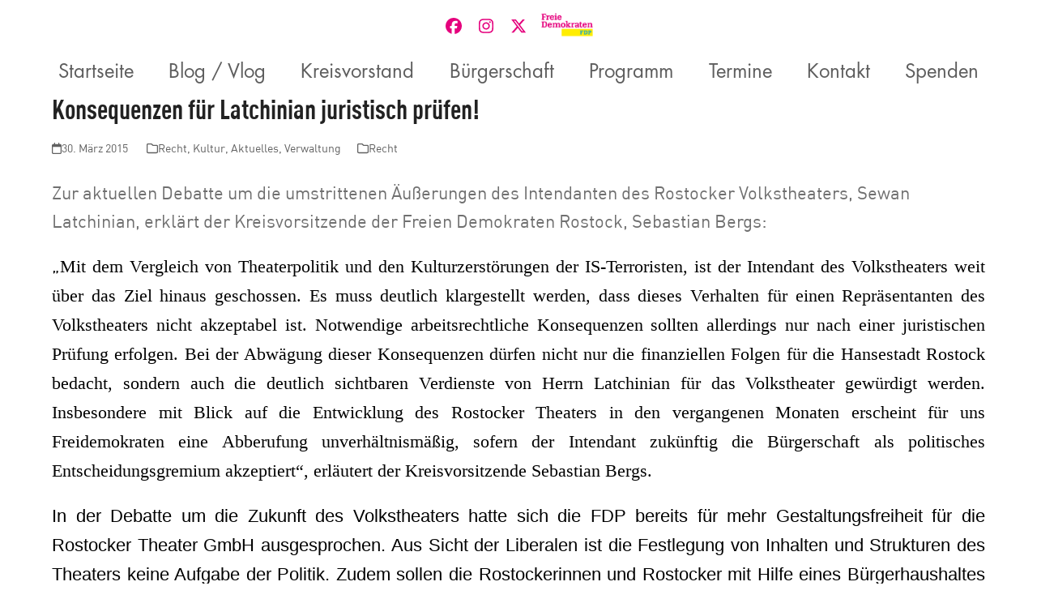

--- FILE ---
content_type: text/html; charset=UTF-8
request_url: https://fdp-rostock.de/2015/03/30/fdp-fordert-pruefung-arbeitsrechtlicher-konsequenzen-fuer-latchinian/
body_size: 26644
content:
<!DOCTYPE html>
<html lang="de" class="wpex-classic-style">
<head>
<meta charset="UTF-8">
<link rel="profile" href="http://gmpg.org/xfn/11">
<meta name='robots' content='index, follow, max-image-preview:large, max-snippet:-1, max-video-preview:-1' />
<meta name="viewport" content="width=device-width, initial-scale=1">

	<!-- This site is optimized with the Yoast SEO plugin v26.6 - https://yoast.com/wordpress/plugins/seo/ -->
	<title>Konsequenzen für Latchinian juristisch prüfen! - Freie Demokraten Rostock</title>
	<meta name="description" content="Zur aktuellen Debatte um die umstrittenen Äußerungen des Intendanten des Rostocker Volkstheaters, Sewan Latchinian, erklärt der Kreisvorsitzende der Freien Demo" />
	<link rel="canonical" href="https://fdp-rostock.de/2015/03/30/fdp-fordert-pruefung-arbeitsrechtlicher-konsequenzen-fuer-latchinian/" />
	<meta property="og:locale" content="de_DE" />
	<meta property="og:type" content="article" />
	<meta property="og:title" content="Konsequenzen für Latchinian juristisch prüfen! - Freie Demokraten Rostock" />
	<meta property="og:description" content="Zur aktuellen Debatte um die umstrittenen Äußerungen des Intendanten des Rostocker Volkstheaters, Sewan Latchinian, erklärt der Kreisvorsitzende der Freien Demokraten Rostock, Sebastian Bergs: „Mit dem Vergleich von Theaterpolitik und den&hellip;" />
	<meta property="og:url" content="https://fdp-rostock.de/2015/03/30/fdp-fordert-pruefung-arbeitsrechtlicher-konsequenzen-fuer-latchinian/" />
	<meta property="og:site_name" content="Freie Demokraten Rostock" />
	<meta property="article:publisher" content="https://www.facebook.com/fdplkros/" />
	<meta property="article:published_time" content="2015-03-30T12:31:12+00:00" />
	<meta name="author" content="Pressesprecher" />
	<meta name="twitter:card" content="summary_large_image" />
	<meta name="twitter:creator" content="@fdplkros" />
	<meta name="twitter:site" content="@fdplkros" />
	<meta name="twitter:label1" content="Verfasst von" />
	<meta name="twitter:data1" content="Pressesprecher" />
	<meta name="twitter:label2" content="Geschätzte Lesezeit" />
	<meta name="twitter:data2" content="1 Minute" />
	<script type="application/ld+json" class="yoast-schema-graph">{"@context":"https://schema.org","@graph":[{"@type":"Article","@id":"https://fdp-rostock.de/2015/03/30/fdp-fordert-pruefung-arbeitsrechtlicher-konsequenzen-fuer-latchinian/#article","isPartOf":{"@id":"https://fdp-rostock.de/2015/03/30/fdp-fordert-pruefung-arbeitsrechtlicher-konsequenzen-fuer-latchinian/"},"author":{"name":"Pressesprecher","@id":"https://fdp-rostock.de/#/schema/person/a5afbcb65bc693fb846c3d1dae4c3a66"},"headline":"Konsequenzen für Latchinian juristisch prüfen!","datePublished":"2015-03-30T12:31:12+00:00","mainEntityOfPage":{"@id":"https://fdp-rostock.de/2015/03/30/fdp-fordert-pruefung-arbeitsrechtlicher-konsequenzen-fuer-latchinian/"},"wordCount":230,"publisher":{"@id":"https://fdp-rostock.de/#organization"},"articleSection":["Recht","Kultur","Aktuelles","Verwaltung"],"inLanguage":"de"},{"@type":"WebPage","@id":"https://fdp-rostock.de/2015/03/30/fdp-fordert-pruefung-arbeitsrechtlicher-konsequenzen-fuer-latchinian/","url":"https://fdp-rostock.de/2015/03/30/fdp-fordert-pruefung-arbeitsrechtlicher-konsequenzen-fuer-latchinian/","name":"Konsequenzen für Latchinian juristisch prüfen! - Freie Demokraten Rostock","isPartOf":{"@id":"https://fdp-rostock.de/#website"},"datePublished":"2015-03-30T12:31:12+00:00","breadcrumb":{"@id":"https://fdp-rostock.de/2015/03/30/fdp-fordert-pruefung-arbeitsrechtlicher-konsequenzen-fuer-latchinian/#breadcrumb"},"inLanguage":"de","potentialAction":[{"@type":"ReadAction","target":["https://fdp-rostock.de/2015/03/30/fdp-fordert-pruefung-arbeitsrechtlicher-konsequenzen-fuer-latchinian/"]}]},{"@type":"BreadcrumbList","@id":"https://fdp-rostock.de/2015/03/30/fdp-fordert-pruefung-arbeitsrechtlicher-konsequenzen-fuer-latchinian/#breadcrumb","itemListElement":[{"@type":"ListItem","position":1,"name":"Home","item":"https://fdp-rostock.de/"},{"@type":"ListItem","position":2,"name":"Konsequenzen für Latchinian juristisch prüfen!"}]},{"@type":"WebSite","@id":"https://fdp-rostock.de/#website","url":"https://fdp-rostock.de/","name":"FDP Landkreis Rostock","description":"","publisher":{"@id":"https://fdp-rostock.de/#organization"},"potentialAction":[{"@type":"SearchAction","target":{"@type":"EntryPoint","urlTemplate":"https://fdp-rostock.de/?s={search_term_string}"},"query-input":{"@type":"PropertyValueSpecification","valueRequired":true,"valueName":"search_term_string"}}],"inLanguage":"de"},{"@type":"Organization","@id":"https://fdp-rostock.de/#organization","name":"FDP Landkreis Rostock","url":"https://fdp-rostock.de/","logo":{"@type":"ImageObject","inLanguage":"de","@id":"https://fdp-rostock.de/#/schema/logo/image/","url":"https://fdp-rostock.de/wp-content/uploads/2024/03/FDP_Bund_BU_MGC_rgb.png","contentUrl":"https://fdp-rostock.de/wp-content/uploads/2024/03/FDP_Bund_BU_MGC_rgb.png","width":1507,"height":845,"caption":"FDP Landkreis Rostock"},"image":{"@id":"https://fdp-rostock.de/#/schema/logo/image/"},"sameAs":["https://www.facebook.com/fdplkros/","https://x.com/fdplkros","https://www.instagram.com/fdplkros/"]},{"@type":"Person","@id":"https://fdp-rostock.de/#/schema/person/a5afbcb65bc693fb846c3d1dae4c3a66","name":"Pressesprecher"}]}</script>
	<!-- / Yoast SEO plugin. -->


<link rel="alternate" type="application/rss+xml" title="Freie Demokraten Rostock &raquo; Feed" href="https://fdp-rostock.de/feed/" />
<link rel="alternate" type="application/rss+xml" title="Freie Demokraten Rostock &raquo; Kommentar-Feed" href="https://fdp-rostock.de/comments/feed/" />
<link rel="alternate" type="text/calendar" title="Freie Demokraten Rostock &raquo; iCal Feed" href="https://fdp-rostock.de/events/?ical=1" />
<link rel="alternate" title="oEmbed (JSON)" type="application/json+oembed" href="https://fdp-rostock.de/wp-json/oembed/1.0/embed?url=https%3A%2F%2Ffdp-rostock.de%2F2015%2F03%2F30%2Ffdp-fordert-pruefung-arbeitsrechtlicher-konsequenzen-fuer-latchinian%2F" />
<link rel="alternate" title="oEmbed (XML)" type="text/xml+oembed" href="https://fdp-rostock.de/wp-json/oembed/1.0/embed?url=https%3A%2F%2Ffdp-rostock.de%2F2015%2F03%2F30%2Ffdp-fordert-pruefung-arbeitsrechtlicher-konsequenzen-fuer-latchinian%2F&#038;format=xml" />
<style id='wp-img-auto-sizes-contain-inline-css' type='text/css'>
img:is([sizes=auto i],[sizes^="auto," i]){contain-intrinsic-size:3000px 1500px}
/*# sourceURL=wp-img-auto-sizes-contain-inline-css */
</style>
<link rel='stylesheet' id='js_composer_front-css' href='https://fdp-rostock.de/wp-content/plugins/js_composer/assets/css/js_composer.min.css?ver=8.7.2' type='text/css' media='all' />
<link rel='stylesheet' id='tribe-events-pro-mini-calendar-block-styles-css' href='https://fdp-rostock.de/wp-content/plugins/events-calendar-pro/build/css/tribe-events-pro-mini-calendar-block.css?ver=7.7.11' type='text/css' media='all' />
<link rel='stylesheet' id='contact-form-7-css' href='https://fdp-rostock.de/wp-content/plugins/contact-form-7/includes/css/styles.css?ver=6.1.4' type='text/css' media='all' />
<link rel='stylesheet' id='parent-style-css' href='https://fdp-rostock.de/wp-content/themes/Total/style.css?ver=6.5' type='text/css' media='all' />
<link rel='stylesheet' id='wpex-the-events-calendar-css' href='https://fdp-rostock.de/wp-content/themes/Total/assets/css/frontend/tribe-events.min.css?ver=6.9' type='text/css' media='all' />
<link rel='stylesheet' id='wpex-style-css' href='https://fdp-rostock.de/wp-content/themes/fdp-theme/style.css?ver=6.5' type='text/css' media='all' />
<link rel='stylesheet' id='wpex-mobile-menu-breakpoint-max-css' href='https://fdp-rostock.de/wp-content/themes/Total/assets/css/frontend/breakpoints/max.min.css?ver=6.5' type='text/css' media='only screen and (max-width:1240px)' />
<link rel='stylesheet' id='wpex-mobile-menu-breakpoint-min-css' href='https://fdp-rostock.de/wp-content/themes/Total/assets/css/frontend/breakpoints/min.min.css?ver=6.5' type='text/css' media='only screen and (min-width:1241px)' />
<link rel='stylesheet' id='vcex-shortcodes-css' href='https://fdp-rostock.de/wp-content/themes/Total/assets/css/frontend/vcex-shortcodes.min.css?ver=6.5' type='text/css' media='all' />
<link rel='stylesheet' id='borlabs-cookie-css' href='https://fdp-rostock.de/wp-content/cache/borlabs-cookie/borlabs-cookie_1_de.css?ver=2.3.6-39' type='text/css' media='all' />
<link rel='stylesheet' id='wpex-wpbakery-css' href='https://fdp-rostock.de/wp-content/themes/Total/assets/css/frontend/wpbakery.min.css?ver=6.5' type='text/css' media='all' />
<script src="https://fdp-rostock.de/wp-includes/js/jquery/jquery.min.js?ver=3.7.1" id="jquery-core-js"></script>
<script src="https://fdp-rostock.de/wp-includes/js/jquery/jquery-migrate.min.js?ver=3.4.1" id="jquery-migrate-js"></script>
<script src="//fdp-rostock.de/wp-content/plugins/revslider/sr6/assets/js/rbtools.min.js?ver=6.7.38" async id="tp-tools-js"></script>
<script src="//fdp-rostock.de/wp-content/plugins/revslider/sr6/assets/js/rs6.min.js?ver=6.7.38" async id="revmin-js"></script>
<script id="wpex-core-js-extra">
var wpex_theme_params = {"selectArrowIcon":"\u003Cspan class=\"wpex-select-arrow__icon wpex-icon--sm wpex-flex wpex-icon\" aria-hidden=\"true\"\u003E\u003Csvg viewBox=\"0 0 24 24\" xmlns=\"http://www.w3.org/2000/svg\"\u003E\u003Crect fill=\"none\" height=\"24\" width=\"24\"/\u003E\u003Cg transform=\"matrix(0, -1, 1, 0, -0.115, 23.885)\"\u003E\u003Cpolygon points=\"17.77,3.77 16,2 6,12 16,22 17.77,20.23 9.54,12\"/\u003E\u003C/g\u003E\u003C/svg\u003E\u003C/span\u003E","customSelects":".widget_categories form,.widget_archive select,.vcex-form-shortcode select","scrollToHash":"1","localScrollFindLinks":"1","localScrollHighlight":"1","localScrollUpdateHash":"1","scrollToHashTimeout":"500","localScrollTargets":"li.local-scroll a, a.local-scroll, .local-scroll-link, .local-scroll-link \u003E a,.sidr-class-local-scroll-link,li.sidr-class-local-scroll \u003E span \u003E a,li.sidr-class-local-scroll \u003E a","scrollToBehavior":"smooth"};
//# sourceURL=wpex-core-js-extra
</script>
<script src="https://fdp-rostock.de/wp-content/themes/Total/assets/js/frontend/core.min.js?ver=6.5" id="wpex-core-js" defer data-wp-strategy="defer"></script>
<script id="wpex-inline-js-after">
!function(){const e=document.querySelector("html"),t=()=>{const t=window.innerWidth-document.documentElement.clientWidth;t&&e.style.setProperty("--wpex-scrollbar-width",`${t}px`)};t(),window.addEventListener("resize",(()=>{t()}))}();
//# sourceURL=wpex-inline-js-after
</script>
<script id="wpex-sticky-main-nav-js-extra">
var wpex_sticky_main_nav_params = {"breakpoint":"1240"};
//# sourceURL=wpex-sticky-main-nav-js-extra
</script>
<script src="https://fdp-rostock.de/wp-content/themes/Total/assets/js/frontend/sticky/main-nav.min.js?ver=6.5" id="wpex-sticky-main-nav-js" defer data-wp-strategy="defer"></script>
<script id="wpex-mobile-menu-sidr-js-extra">
var wpex_mobile_menu_sidr_params = {"breakpoint":"1240","i18n":{"openSubmenu":"Open submenu of %s","closeSubmenu":"Close submenu of %s"},"openSubmenuIcon":"\u003Cspan class=\"wpex-open-submenu__icon wpex-transition-transform wpex-duration-300 wpex-icon\" aria-hidden=\"true\"\u003E\u003Csvg xmlns=\"http://www.w3.org/2000/svg\" viewBox=\"0 0 448 512\"\u003E\u003Cpath d=\"M201.4 342.6c12.5 12.5 32.8 12.5 45.3 0l160-160c12.5-12.5 12.5-32.8 0-45.3s-32.8-12.5-45.3 0L224 274.7 86.6 137.4c-12.5-12.5-32.8-12.5-45.3 0s-12.5 32.8 0 45.3l160 160z\"/\u003E\u003C/svg\u003E\u003C/span\u003E","source":"#site-navigation","side":"left","dark_surface":"1","displace":"","aria_label":"Mobile menu","aria_label_close":"Close mobile menu","class":"has-background","speed":"300"};
//# sourceURL=wpex-mobile-menu-sidr-js-extra
</script>
<script src="https://fdp-rostock.de/wp-content/themes/Total/assets/js/frontend/mobile-menu/sidr.min.js?ver=6.5" id="wpex-mobile-menu-sidr-js" defer data-wp-strategy="defer"></script>
<script></script><link rel="https://api.w.org/" href="https://fdp-rostock.de/wp-json/" /><link rel="alternate" title="JSON" type="application/json" href="https://fdp-rostock.de/wp-json/wp/v2/posts/2056" /><link rel="EditURI" type="application/rsd+xml" title="RSD" href="https://fdp-rostock.de/xmlrpc.php?rsd" />
<meta name="generator" content="WordPress 6.9" />
<link rel='shortlink' href='https://fdp-rostock.de/?p=2056' />
 <style> #h5vpQuickPlayer { width: 100%; max-width: 100%; margin: 0 auto; } </style> <meta name="tec-api-version" content="v1"><meta name="tec-api-origin" content="https://fdp-rostock.de"><link rel="alternate" href="https://fdp-rostock.de/wp-json/tribe/events/v1/" /><style>.recentcomments a{display:inline !important;padding:0 !important;margin:0 !important;}</style><noscript><style>body:not(.content-full-screen) .wpex-vc-row-stretched[data-vc-full-width-init="false"]{visibility:visible;}</style></noscript><link rel="icon" href="https://fdp-rostock.de/wp-content/uploads/2020/07/cropped-cropped-12552523_10153893453892250_2402632726554649354_n-1-32x32.png" sizes="32x32" />
<link rel="icon" href="https://fdp-rostock.de/wp-content/uploads/2020/07/cropped-cropped-12552523_10153893453892250_2402632726554649354_n-1-192x192.png" sizes="192x192" />
<link rel="apple-touch-icon" href="https://fdp-rostock.de/wp-content/uploads/2020/07/cropped-cropped-12552523_10153893453892250_2402632726554649354_n-1-180x180.png" />
<meta name="msapplication-TileImage" content="https://fdp-rostock.de/wp-content/uploads/2020/07/cropped-cropped-12552523_10153893453892250_2402632726554649354_n-1-270x270.png" />
<script>function setREVStartSize(e){
			//window.requestAnimationFrame(function() {
				window.RSIW = window.RSIW===undefined ? window.innerWidth : window.RSIW;
				window.RSIH = window.RSIH===undefined ? window.innerHeight : window.RSIH;
				try {
					var pw = document.getElementById(e.c).parentNode.offsetWidth,
						newh;
					pw = pw===0 || isNaN(pw) || (e.l=="fullwidth" || e.layout=="fullwidth") ? window.RSIW : pw;
					e.tabw = e.tabw===undefined ? 0 : parseInt(e.tabw);
					e.thumbw = e.thumbw===undefined ? 0 : parseInt(e.thumbw);
					e.tabh = e.tabh===undefined ? 0 : parseInt(e.tabh);
					e.thumbh = e.thumbh===undefined ? 0 : parseInt(e.thumbh);
					e.tabhide = e.tabhide===undefined ? 0 : parseInt(e.tabhide);
					e.thumbhide = e.thumbhide===undefined ? 0 : parseInt(e.thumbhide);
					e.mh = e.mh===undefined || e.mh=="" || e.mh==="auto" ? 0 : parseInt(e.mh,0);
					if(e.layout==="fullscreen" || e.l==="fullscreen")
						newh = Math.max(e.mh,window.RSIH);
					else{
						e.gw = Array.isArray(e.gw) ? e.gw : [e.gw];
						for (var i in e.rl) if (e.gw[i]===undefined || e.gw[i]===0) e.gw[i] = e.gw[i-1];
						e.gh = e.el===undefined || e.el==="" || (Array.isArray(e.el) && e.el.length==0)? e.gh : e.el;
						e.gh = Array.isArray(e.gh) ? e.gh : [e.gh];
						for (var i in e.rl) if (e.gh[i]===undefined || e.gh[i]===0) e.gh[i] = e.gh[i-1];
											
						var nl = new Array(e.rl.length),
							ix = 0,
							sl;
						e.tabw = e.tabhide>=pw ? 0 : e.tabw;
						e.thumbw = e.thumbhide>=pw ? 0 : e.thumbw;
						e.tabh = e.tabhide>=pw ? 0 : e.tabh;
						e.thumbh = e.thumbhide>=pw ? 0 : e.thumbh;
						for (var i in e.rl) nl[i] = e.rl[i]<window.RSIW ? 0 : e.rl[i];
						sl = nl[0];
						for (var i in nl) if (sl>nl[i] && nl[i]>0) { sl = nl[i]; ix=i;}
						var m = pw>(e.gw[ix]+e.tabw+e.thumbw) ? 1 : (pw-(e.tabw+e.thumbw)) / (e.gw[ix]);
						newh =  (e.gh[ix] * m) + (e.tabh + e.thumbh);
					}
					var el = document.getElementById(e.c);
					if (el!==null && el) el.style.height = newh+"px";
					el = document.getElementById(e.c+"_wrapper");
					if (el!==null && el) {
						el.style.height = newh+"px";
						el.style.display = "block";
					}
				} catch(e){
					console.log("Failure at Presize of Slider:" + e)
				}
			//});
		  };</script>
		<style id="wp-custom-css">
			/* Font-Fix */html body{font-size:1.4em}#site-navigation{width:unset;max-width:unset}/* Versuch,im Blog-Bereich die Hintergrund- und Textfarben konform mit den Überschriften auf den statischen Seiten zu machen. *//*.entry-title{background-color:#e5007d;color:#ffed00;margin-top:1%;margin-bottom:1%;margin-left:3%;margin-right:3%;}*//* .vcex-heading-inner{display:none;}*//* Zeile 1 bewirkt,dass die Kategorien unter den Beiträgen auf der Beitragsseite AUSGEBLENDET werden. *//* Textblöcke inline */.inline{display:table !important;clear:both;float:left;}.clearboth{clear:both;}/* Uppercase forcen *//*.uppercase{text-transform:uppercase !important;}*//* Mobiles Menü immer anzeigen*//*#site-navigation{display:none !important;}#mobile-menu{display:block !important;}*//* Seitenlogo auf der rechten Seite */.header-one #site-logo{float:right !important;}/* Menu Toggle auf der linken Seite */body.wpex-mobile-toggle-menu-icon_buttons #mobile-menu{left:0 !important;right:auto !important;}/* Schriftgröße Buttons */.theme-button{font-size:1.2em !important;}/* Überschriften Newsraster Hintergrundfarbe */.vcex-post-type-entry-title{background:#ff0078;color:#ffed00;display:inline-block;padding:0px 20px 0px 10px;}/* Versuch,die Überschriften größer zu machen - Keine Ahnung,warum die Stand 20.09.2020 auf einmal kleiner sind. */.vcex-post-type-entry-title{font-size:1.6em}/* Content nach oben ausrücken */.vcex-post-type-entry-details .match-height-content{margin-top:-30px;}/* Burgermenu Farbe */.wpex-bars>span,.wpex-bars>span::before,.wpex-bars>span::after{background:#ffed00 !important;}/* Burgermenu Größe und Länge */.wpex-bars{width:32px !important;}.wpex-bars>span::before{top:-9px;width:110%;}.wpex-bars>span::after{bottom:-9px;width:120%;}.wpex-bars>span,.wpex-bars>span::before,.wpex-bars>span::after{height:5px;}/* Sticky Header in blau */#site-header-sticky-wrapper.is-sticky #site-header{background-color:#009EE3 !important;}/* Burgermenu Farbe im Sticky Header */#site-header-sticky-wrapper.is-sticky .wpex-bars>span,#site-header-sticky-wrapper.is-sticky .wpex-bars>span::before,#site-header-sticky-wrapper.is-sticky .wpex-bars>span::after{background:#FFED00 !important;}/* Kreuz Animation fixen */#site-header-sticky-wrapper.is-sticky .wpex-active .wpex-bars>span{background:none !important;}/* CF7 Full Width Felder */.wpcf7 input[type="text"]{width:100% !important;}.wpcf7 input[type="email"]{width:100% !important;}.wpcf7 textarea{height:180px !important;}/* DSGVO Kontaktformular */.acceptance span.wpcf7-list-item{margin:3px !important;font-size:small;line-height:1.2em;}/* BTT Button */#site-scroll-top,#site-scroll-top:hover{background:transparent !important;}/* Introblock Maximalbreite */.introblock{max-width:1050px;margin:0 auto;}/* < 1199px Introblock volle Breite und Bild kleiner */@media (max-width:1199px){.introblock .vc_col-sm-4,.introblock .vc_col-sm-4{width:100% !important;}.introblock img{max-width:650px !important;}/* Claim mobil im Bild */.introblock .claim{margin-top:-140px;}}/* einzelne Claims besser umbrechen */@media (max-width:1330px){.miniclaims .vc_col-sm-4{width:50% !important;}.miniclaims .vc_col-sm-2{display:none !important;}}@media (max-width:960px){.miniclaims .vc_col-sm-4{width:100% !important;}}@media (max-width:580px){.miniclaims .vc_col-sm-4{margin:auto 15px;}}/* Footer Inhalte */@media(min-width:768px){#footer-bottom .pxlogo{float:left;padding-top:3px;}}/* keine Rahmen und Abstände im Footermenü */.site-footer .widget_nav_menu li{padding:0 !important;border:0px !important;}/* Iconbezeichnungen im Seitenmenü ausblenden */.sidr-class-screen-reader-text{display:none !important;}/* Social Icons Abstände und Styling im Seitenmenü */.sidr-class-wpex-fa-social-widget ul{padding:0.9em 20px;}/* Social Icons Abstände und Styling im Seitenmenü */.sidr-class-wpex-fa-social-widget ul li{float:left;width:50px;text-align:center;}.sidr-class-wpex-fa-social-widget ul li:first-child{margin-left:-14px;}/* Social Icons neben Logo - Styling */#nextto-logo-sidebar{display:block;float:left;padding-top:4px;}#nextto-logo-sidebar .sidebar-box{margin-bottom:0 !important;}#nextto-logo-sidebar a{color:#E5007D !important;}.wpex-sticky-header-holder.is-sticky #nextto-logo-sidebar a{color:#fff !important;}/* Social Icons neben Menü - MOBIL */@media (max-width:500px){#nextto-logo-sidebar .wpex-social-btn{font-size:1em !important;line-height:2em !important;width:1.3em !important;}/* Menü Schriftgröße */.sidr-class-dropdown-menu li a{padding:0.3em 20px !important;}.sidr-class-dropdown-menu .sidr-class-link-inner{font-size:0.6em !important;}}/* Beitragsbox Kandidaten */.kandidaten .vc_tta-tab a{background-color:#F7F7F7 !important;color:#707070 !important;font-family:'DIN Condensed FDP';font-weight:600;font-size:1.3em;}.kandidaten .vc_tta-tab.vc_active a{background-color:#009EE3 !important;color:#fff !important;}.kandidaten .vcex-post-type-entry-title{background:#FFED00;}.kandidaten .vcex-post-type-entry-title a{color:#009EE3 !important;}.kandidaten .vcex-post-type-entry-media{margin-bottom:-40px;z-index:-1;}.kandidaten .vcex-post-type-entry-details{border:0 !important;}/* CSS für die Zeitleiste */.timeline{position:relative;overflow:auto;}.timeline:before{content:'';position:absolute;height:100%;width:3px;left:0;background-image:linear-gradient(0deg,#ffffff 25%,#707070 25%,#707070 50%,#ffffff 50%,#ffffff 75%,#707070 75%,#707070 100%);background-size:80.00px 80.00px;}.timeline h2{background:#FFFFFF;max-width:12em;margin:0 auto 1em;padding:0.5em;text-align:center;position:relative;clear:both;color:#666;font-size:1.1em;}.timeline ul{list-style:none;padding:0 0 0 1em;z-index:1;}.timeline li{padding:1em;margin-bottom:1em;position:relative;}.timeline li:before{content:'';width:28px;height:28px;border:6px solid #009EE3;background:#fff;border-radius:50%;position:absolute;left:-1.58em;top:0;}.timeline h3{margin-top:-28px;font-weight:600 !important;background:#009EE3;color:#FFED00 !important;display:table;padding:0em 1em;}.timeline p{margin-top:-10px;font-weight:600 !important;}@media screen and (min-width:1025px){.container{max-width:1000px;margin:0 auto;}.timeline:before{left:50%;}.timeline ul{padding-left:0;max-width:700px;margin:0 auto;}.timeline li{width:47.5%;}.timeline li:nth-child(even){float:right;margin-top:2em;}.timeline li:nth-child(odd){float:left;}.timeline li:nth-child(odd) h3{text-align:right;float:right;}.timeline li:nth-child(odd) p{text-align:right;float:none;margin-top:38px;}.timeline li:nth-child(odd):before{right:-1.69em;left:auto;}.timeline li:nth-of-type(2n+1){clear:both;}}/* Kalender Heading blau */.tribe-events-calendar thead th,.tribe-events-grid .tribe-grid-header .tribe-grid-content-wrap .column,.tribe-grid-header{background-color:#009EE3 !important;border-left-color:#009EE3 !important;border-right-color:#009EE3 !important;}@media (max-width:1280px){.entry h1{font-size:2em !important;}}@media (max-width:1024px){.entry h1{font-size:1.8em !important;}}@media (max-width:768px){.entry h1{font-size:1.6em !important;}}/* Ausklappsektionen blau Heading-Größe und Farbe */.vc_tta-color-sky h4.vc_tta-panel-title{font-size:1.6em;text-transform:uppercase;}@media (max-width:959px){.vc_tta-color-sky h4.vc_tta-panel-title{font-size:1.4em;}}@media (max-width:767px){.vc_tta-color-sky h4.vc_tta-panel-title{font-size:1.2em;}}@media (max-width:500px){.vc_tta-color-sky h4.vc_tta-panel-title{font-size:1.0em;}}/* Ausklappsektionen in FDP-Magenta */.vc_tta-color-sky.vc_tta-style-flat .vc_tta-panel .vc_tta-panel-heading{background-color:#FF0078 !important;}.vc_tta-color-sky .vc_tta-title-text{color:#FFE209 !important;line-height:1.3em;}/* Ausklappsektionen gelb Hover und Active */.vc_tta-color-sky.vc_tta-style-flat .vc_tta-panel.vc_active .vc_tta-panel-heading,.vc_tta-color-sky.vc_tta-style-flat .vc_tta-panel .vc_tta-panel-heading:hover{background-color:#FFE209 !important;}.vc_tta-color-sky.vc_tta-style-flat .vc_tta-panel.vc_active .vc_tta-title-text,.vc_tta-color-sky.vc_tta-style-flat .vc_tta-panel .vc_tta-panel-heading:hover .vc_tta-title-text{color:#FF0078 !important;}/* Ausklappsektionen blau - Inhalt auf grauem Body */.vc_tta-color-sky.vc_tta-style-flat .vc_tta-panel .vc_tta-panel-body{background-color:#f4f4f4 !important;color:#707070 !important;}/* Ausklappsektionen blau:Plus-Minus-Icons */.vc_tta-color-sky.vc_tta-style-flat .vc_tta-controls-icon::after,.vc_tta-color-sky.vc_tta-style-flat .vc_tta-controls-icon::before{border-color:#FFED00 !important;}.vc_tta-color-sky.vc_tta-style-flat .vc_tta-panel.vc_active .vc_tta-controls-icon::after,.vc_tta-color-sky.vc_tta-style-flat .vc_tta-panel:hover .vc_tta-controls-icon::after,.vc_tta-color-sky.vc_tta-style-flat .vc_tta-panel.vc_active .vc_tta-controls-icon::before,.vc_tta-color-sky.vc_tta-style-flat .vc_tta-panel:hover .vc_tta-controls-icon::before{border-color:#009EE3 !important;}/* Dirty Fix:Mehr Abstand mobil bei 35er-Außenabstand */@media (max-width:599px){.vc_row.vc_column-gap-35>.vc_column_container{padding:30px !important;}}/* kein Readmore bei kandidaten */.kandidaten .entry-readmore-wrap{padding-top:0px !important;}/* unpassende Filterkategorien ausblenden * Total zeigt leider auch alle anderen Kategorien an in denen ein Mitglied ist */.kandidaten-kreistag .vcex-filter-links li.filter-cat-5,.kandidaten-kreistag .vcex-filter-links li.filter-cat-21,.kandidaten-kreistag .vcex-filter-links li.filter-cat-6,.kandidaten-kreistag .vcex-filter-links li.filter-cat-22,.kandidaten-kreistag .vcex-filter-links li.filter-cat-23,.kandidaten-kreistag .vcex-filter-links li.filter-cat-26{display:none !important;}.kandidaten-vertretung .vcex-filter-links li.filter-cat-5,.kandidaten-vertretung .vcex-filter-links li.filter-cat-8,.kandidaten-vertretung .vcex-filter-links li.filter-cat-6,.kandidaten-vertretung .vcex-filter-links li.filter-cat-9,.kandidaten-vertretung .vcex-filter-links li.filter-cat-10,.kandidaten-vertretung .vcex-filter-links li.filter-cat-11,.kandidaten-vertretung .vcex-filter-links li.filter-cat-12,.kandidaten-vertretung .vcex-filter-links li.filter-cat-13,.kandidaten-vertretung .vcex-filter-links li.filter-cat-14,.kandidaten-vertretung .vcex-filter-links li.filter-cat-15,.kandidaten-vertretung .vcex-filter-links li.filter-cat-16,.kandidaten-vertretung .vcex-filter-links li.filter-cat-17,.kandidaten-vertretung .vcex-filter-links li.filter-cat-18,.kandidaten-vertretung .vcex-filter-links li.filter-cat-19,.kandidaten-vertretung .vcex-filter-links li.filter-cat-20{display:none !important;}/* Hat Bild-Filter immer ausblenden */.vcex-filter-links li.filter-cat-25{display:none !important;}/* Mobile Tabs immer ausblenden */body .vc_tta.vc_tta-tabs .vc_tta-panel-heading{display:none !important;}/* Desktop Tabs immer anzeigen */body .vc_tta.vc_tta-tabs .vc_tta-tabs-container{display:block !important;}/* Kandidaten und Leitlinien im Menü kleiner @media (min-width:501px){.sidr-class-menu-item-723 a,.sidr-class-menu-item-343 a{font-size:0.8em;padding:0.4em 20px !important;}.sidr-class-menu-item-277 a{padding-bottom:0.4em !important;}}*//* Styling Kandidaten-Slider auf der Startseite */.kandidaten-slider .wpex-carousel-entry-details{background:#FFED00 !important;border:0 !important;padding:15px !important;display:inline-block;margin-left:1.3em;margin-top:-20px;position:relative;}.kandidaten-slider .entry-title{font-family:"DIN Condensed FDP";font-weight:700;font-size:1.5em;color:#009EE3 !important;}/* Bilder des Vorstands hinter die Position setzen */.vorstandsbild img{position:relative;margin-bottom:-20px;z-index:-1;}/* Fix:Kandidaten-Bild anklickbar */.kandidaten .entry-media{position:static !important;}/* Spezielle Anordnung des Kandidaten-Sliders auf der Startseite * (doppelt angelegt um mobil innerhalb des Contents aufzutauchen */@media (max-width:959px){.kandidaten-slider.desktop,.allekandidaten-bt-desktop{display:none !important;}.subline-kandidaten-home{margin-bottom:30px;}}@media (min-width:960px){.kandidaten-slider.mobil{display:none !important;}}strong{font-weight:bolder !important;}/* Blöcke auf der Spendenseite unterhalb der Heading */.spendentext p{clear:both !important;}/* Cookiehinweise zentrieren */.BorlabsCookie{text-align:center;margin:0 auto;}/* Logo und Social Icons mobil rechts */@media only screen and (max-width:1240px){body.wpex-mobile-toggle-menu-icon_buttons #site-logo{float:right !important;text-align:right !important;}}/* Abstand zwischen Header und Content auf Beitragsseiten */body.archive .site-main,body.category .site-main{margin-top:30px;}/* Kreisvorstand:Name und Button zusammen */body.page-id-992 .vcex-post-type-entry-readmore-wrap{margin-top:0px !important;}body.page-id-992 .vcex-post-type-entry-title{margin-bottom:0px !important;}/* Inline-Buttons */.noclear{clear:none !important;}/* FDP-Fonts */@font-face{font-family:'DIN Condensed FDP';src:url('https://fdp-rostock.de/webfonts/DINCond-Bold.eot');src:url('https://fdp-rostock.de/webfonts/DINCond-Bold.eot?#iefix') format('embedded-opentype'),url('https://fdp-rostock.de/webfonts/DINCond-Bold.woff2') format('woff2'),url('https://fdp-rostock.de/webfonts/DINCond-Bold.woff') format('woff'),url('https://fdp-rostock.de/webfonts/DINCond-Bold.ttf') format('truetype'),url('https://fdp-rostock.de/webfonts/DINCond-Bold.svg#https://fdp-rostock.de/webfonts/DINCond-Bold') format('svg');font-weight:bold;font-style:normal;}@font-face{font-family:'DIN Condensed FDP';src:url('https://fdp-rostock.de/webfonts/DINCond-Light.eot');src:url('https://fdp-rostock.de/webfonts/DINCond-Light.eot?#iefix') format('embedded-opentype'),url('https://fdp-rostock.de/webfonts/DINCond-Light.woff2') format('woff2'),url('https://fdp-rostock.de/webfonts/DINCond-Light.woff') format('woff'),url('https://fdp-rostock.de/webfonts/DINCond-Light.ttf') format('truetype'),url('https://fdp-rostock.de/webfonts/DINCond-Light.svg#https://fdp-rostock.de/webfonts/DINCond-Light') format('svg');font-weight:300;font-style:normal;}@font-face{font-family:'DIN Condensed FDP';src:url('https://fdp-rostock.de/webfonts/DINCond-Medium.eot');src:url('https://fdp-rostock.de/webfonts/DINCond-Medium.eot?#iefix') format('embedded-opentype'),url('https://fdp-rostock.de/webfonts/DINCond-Medium.woff2') format('woff2'),url('https://fdp-rostock.de/webfonts/DINCond-Medium.woff') format('woff'),url('https://fdp-rostock.de/webfonts/DINCond-Medium.ttf') format('truetype'),url('https://fdp-rostock.de/webfonts/DINCond-Medium.svg#https://fdp-rostock.de/webfonts/DINCond-Medium') format('svg');font-weight:500;font-style:normal;}@font-face{font-family:'DIN Condensed FDP';src:url('https://fdp-rostock.de/webfonts/DINCond-Regular.eot');src:url('https://fdp-rostock.de/webfonts/DINCond-Regular.eot?#iefix') format('embedded-opentype'),url('https://fdp-rostock.de/webfonts/DINCond-Regular.woff2') format('woff2'),url('https://fdp-rostock.de/webfonts/DINCond-Regular.woff') format('woff'),url('https://fdp-rostock.de/webfonts/DINCond-Regular.ttf') format('truetype'),url('https://fdp-rostock.de/webfonts/DINCond-Regular.svg#https://fdp-rostock.de/webfonts/DINCond-Regular') format('svg');font-weight:normal;font-style:normal;}@font-face{font-family:'DIN FDP';src:url('https://fdp-rostock.de/webfonts/DIN-Regular.eot');src:url('https://fdp-rostock.de/webfonts/DIN-Regular.eot?#iefix') format('embedded-opentype'),url('https://fdp-rostock.de/webfonts/DIN-Regular.woff2') format('woff2'),url('https://fdp-rostock.de/webfonts/DIN-Regular.woff') format('woff'),url('https://fdp-rostock.de/webfonts/DIN-Regular.ttf') format('truetype'),url('https://fdp-rostock.de/webfonts/DIN-Regular.svg#DIN-Regular') format('svg');font-weight:normal;font-style:normal;}/* Font-Faces der Bundespartei @font-face{font-display:swap;font-family:Calibri;font-style:normal;font-weight:400;src:local("Calibri"),url(https://fdp-rostock.de/webfonts/calibri.woff2) format("woff2")}@font-face{font-display:swap;font-family:Calibri;font-style:normal;font-weight:700;src:local("Calibri Bold"),url(https://fdp-rostock.de/webfonts/calibri_bold.woff2) format("woff2")}@font-face{font-display:swap;font-family:Futura PT CEB;font-style:normal;font-weight:400;src:local("FuturaPTCond-ExtraBold"),local("Futura PT Cond Extra Bold"),url(https://fdp-rostock.de/webfonts/futura-pt-ceb.woff2) format("woff2")}@font-face{font-display:swap;font-family:Futura PT CEBO;font-style:normal;font-weight:400;src:local("FuturaPTCond-ExtraBoldObl"),local("Futura PT Cond Extra Bold Oblique"),url(https://fdp-rostock.de/webfonts/futura-pt-cebo.woff2) format("woff2")}@font-face{font-display:swap;font-family:Futura Bold Oblique;font-style:normal;font-weight:400;src:local("FuturaBoldOblique"),local("Futura Bold Oblique"),url(https://fdp-rostock.de/webfonts/futura_bold_oblique.woff2) format("woff2")}*/@font-face{font-display:swap;font-family:Futura Pro Book;src:local("Futura Pro Book"),local("Futura Pro Book"),url(https://fdp-rostock.de/webfonts/FuturaLTPro-Book.otf) format("opentype")}@font-face{font-display:swap;font-family:Futura Pro Medium;src:local("FuturaProMedium"),local("Futura Pro Medium"),url(https://fdp-rostock.de/webfonts/FuturaLTPro-Medium.otf) format("opentype")}@font-face{font-display:swap;font-family:Futura Pro Bold Oblique;src:local("FuturaProBoldOblique"),local("Futura Pro Bold Oblique"),url(https://fdp-rostock.de/webfonts/FuturaLTPro-BoldOblique.otf) format("opentype")}:root{/* Font-Faces der Bundespartei --font-bp-1:"Calibri";--font-bp-2:"Futura PT CEB";--font-bp-3:"Futura PT CEBO";--font-bp-4:"Futura Bold Oblique";*/--font-book:"Futura Pro Book";--font-medium:"Futura Pro Medium";--font-bold-oblique:"Futura Pro Bold Oblique";--color-magenta:#e5007d;--color-cyan:#009ee3;--color-yellow:#ffed00;--color-turquoise:#00abae;--color-violet:#a5027d;--font-condensed:"DIN Condensed FDP";--transition-short:all .3s ease-in-out;--transition-medium:all .8s ease-in-out;}.page-title{font-family:var(--font-condensed);font-weight:700;line-height:1.2em;text-transform:uppercase !important;}.page-title-size{font-size:2.4em!important;}@media (max-width:1024px){.page-title-size{font-size:2.2em!important;}}@media (max-width:959px){.page-title-size{font-size:2.0em!important;}}@media (max-width:767px){.page-title-size{font-size:1.6em!important;}}@media (max-width:479px){.page-title-size{font-size:1.4em!important;padding-left:0 !important;}}.page-title-padding{padding-left:25% !important;}@media (max-width:1024px){.page-title-padding{padding-left:25% !important;}}@media (max-width:959px){.page-title-padding{padding-left:15% !important;}}@media (max-width:767px){.page-title-padding{padding-left:7% !important;}}@media (max-width:479px){.page-title-padding{padding-left:0 !important;}}.page-title-block-margin-left{margin-left:25% !important;}@media (max-width:1024px){.page-title-block-margin-left{margin-left:25% !important;}}@media (max-width:959px){.page-title-block-margin-left{margin-left:15% !important;}}@media (max-width:767px){.page-title-block-margin-left{margin-left:7% !important;}}@media (max-width:479px){.page-title-block-margin-left{margin-left:0 !important;}}.page-title-top{color:var(--color-yellow);background-color:var(--color-magenta);padding-left:3%;padding-right:5%;}.page-title-bottom{color:var(--color-magenta);background-color:var(--color-yellow);padding-left:5%;padding-right:3%;}.stripped-petition .dk-speakout-petition-wrap h3{display:none !important;}.stripped-petition .dk-speakout-readme{display:none !important;}.stripped-petition .dk-speakout-petition-wrap{border:0;border-radius:0;box-shadow:none;width:100%;background:#f7f7f7;}.stripped-petition button{background:var(--color-yellow);color:var(--color-magenta);border:0;border-radius:0;box-shadow:none;text-shadow:none;font-size:var(--wpex-btn-font-size);font-family:var(--wpex-btn-font-family);font-style:var(--wpex-btn-font-style);text-transform:var(--wpex-btn-text-transform);letter-spacing:var(--wpex-btn-letter-spacing);line-height:var(--wpex-btn-line-height);font-weight:var(--wpex-btn-font-weight);transition:0.15s all ease;margin-bottom:20px !important;}.stripped-petition input{background:#FFFFFF;margin-top:5px;}.stripped-petition input[type=text]:focus{background:#FFFFFF !important;color:#000000 !important;}.stripped-petition input[type=email]:focus{background:#FFFFFF !important;color:#000000 !important;}.stripped-petition select{background:#FFFFFF;margin-top:5px;}.stripped-petition :required{border-color:var(--color-magenta) !important;}.stripped-petition a{color:var(--color-cyan)}.cv-left .vcex-list-item-inner{display:flex;flex-direction:row-reverse;}.cv-left .vcex-list-item-icon{margin-right:0;margin-left:10px;}.kw2024-block-background{background-color:var(--color-yellow);}.kw2024-block-text{color:var(--color-magenta);}.kw2024-candidate-title{font-family:var(--font-condensed);font-weight:700;font-size:1.5em!important;line-height:1.2em;text-transform:uppercase !important;color:var(--color-magenta);text-align:center;}.kw2024-topic-title{font-family:var(--font-condensed);font-weight:700;font-size:1.5em!important;line-height:1.2em;text-transform:uppercase !important;color:var(--color-magenta);text-align:center;}		</style>
		<noscript><style> .wpb_animate_when_almost_visible { opacity: 1; }</style></noscript><style data-type="wpex-css" id="wpex-css">/*TYPOGRAPHY*/:root{--wpex-body-font-family:'DIN FDP';--wpex-body-font-weight:400;--wpex-body-font-size:1.9em;--wpex-body-color:#707070;--wpex-body-line-height:1.6em;}:root{--wpex-heading-font-family:'DIN Condensed FDP';--wpex-heading-font-weight:800;}:root{--wpex-btn-font-family:'DIN Condensed FDP';--wpex-btn-font-weight:600;}.main-navigation-ul .link-inner{font-family:'Futura Pro Book';font-size:24px;text-transform:none;}.wpex-mobile-menu,#sidr-main{font-family:'DIN Condensed FDP';font-weight:700;font-size:2em;text-transform:uppercase;}.blog-entry-title.entry-title,.blog-entry-title.entry-title a,.blog-entry-title.entry-title a:hover{font-family:'DIN FDP';font-weight:700;}h1,.vcex-module h1,h1.vcex-heading{font-family:'DIN Condensed FDP';font-weight:700;font-size:2.4em;color:#707070;line-height:1.6em;text-transform:uppercase;}h2,.vcex-module h2,h2.vcex-heading{font-family:'DIN Condensed FDP';font-weight:700;font-size:2.0em;color:#707070;line-height:1.6em;text-transform:uppercase;}h3,.vcex-module h3,h3.vcex-heading{font-family:'DIN Condensed FDP';font-weight:700;font-size:1.8em;line-height:1.6em;text-transform:uppercase;}.footer-widget .widget-title{font-family:'DIN Condensed FDP';font-weight:700;font-size:1.2em;}@media(max-width:479px){h3,.vcex-module h3,h3.vcex-heading{font-size:1.4em;}}/*ADVANCED STYLING CSS*/#site-logo .logo-img{max-height:45px;width:auto;}/*CUSTOMIZER STYLING*/::selection{background:#009ee3;color:#ffffff;}::-moz-selection{background:#009ee3;color:#ffffff;}:root{--wpex-link-color:#009ee3;--wpex-hover-heading-link-color:#009ee3;--wpex-hover-link-color:#e5007d;--wpex-btn-padding:5px 10px;--wpex-btn-border-radius:0px;--wpex-btn-color:#e5007d;--wpex-hover-btn-color:#ffffff;--wpex-btn-bg:#ffed00;--wpex-hover-btn-bg:#ffed00;--wpex-input-border-radius:0px;--wpex-input-color:#212121;--wpex-focus-input-color:#212121;--wpex-input-bg:#f7f7f7;--wpex-focus-input-bg:#f7f7f7;--wpex-input-border-color:#ffffff;--wpex-focus-input-border-color:#ffffff;--wpex-focus-input-color:#ffffff;--wpex-focus-input-bg:#a5027d;}#site-scroll-top{font-size:40px;margin-block-end:80px;color:#e5007d;}:root,.site-boxed.wpex-responsive #wrap{--wpex-container-width:1320px;}.header-padding{padding-block-start:8px;padding-block-end:8px;}#site-header{--wpex-site-header-bg-color:#ffffff;}.logo-padding{padding-block-end:0px;}#site-navigation-wrap{--wpex-main-nav-border-color:#ffffff;--wpex-main-nav-link-color:#5e5e5e;--wpex-hover-main-nav-link-color:#5e5e5e;--wpex-active-main-nav-link-color:#5e5e5e;--wpex-hover-main-nav-link-color:#e5007d;--wpex-active-main-nav-link-color:#009ee3;--wpex-hover-main-nav-link-bg:#ffffff;--wpex-dropmenu-border-color:#ffffff;--wpex-dropmenu-caret-border-color:#ffffff;--wpex-megamenu-divider-color:#ffffff;--wpex-dropmenu-link-color:#5e5e5e;--wpex-hover-dropmenu-link-color:#e5007d;--wpex-megamenu-heading-color:#ffffff;}.navbar-allows-inner-bg{--wpex-main-nav-link-inner-bg:#ffffff;--wpex-hover-main-nav-link-inner-bg:#ffffff;--wpex-active-main-nav-link-inner-bg:#ffffff;--wpex-active-main-nav-link-inner-bg:#ffffff;}#sidr-main,.sidr-class-dropdown-menu ul{background-color:#ffed00;}#sidr-main{color:#e5007d;--wpex-link-color:#e5007d;--wpex-text-2:#e5007d;--wpex-hover-link-color:#009ee3;}.blog-entry{--wpex-entry-left-thumbnail-media-width:30%;--wpex-entry-left-thumbnail-content-width:66%;}.author-bio{background-color:#009ee3;margin:2;padding:14px;border-width:0px;}.author-bio-title{color:#ffed00;}#footer{--wpex-surface-1:#f7f7f7;background-color:#f7f7f7;color:#707070;--wpex-heading-color:#707070;--wpex-text-2:#707070;--wpex-text-3:#707070;--wpex-text-4:#707070;--wpex-link-color:#707070;--wpex-hover-link-color:#707070;--wpex-hover-link-color:#009ee3;}.footer-widget .widget-title{color:#707070;}#footer-bottom{padding:15px 0px 5px 0px;background-color:#707070;color:#ffffff;--wpex-text-2:#ffffff;--wpex-text-3:#ffffff;--wpex-text-4:#ffffff;--wpex-link-color:#ffffff;--wpex-hover-link-color:#ffffff;}</style>
<meta name="viewport" content="width=device-width, user-scalable=yes, initial-scale=1.0, minimum-scale=0.1, maximum-scale=10.0">
<link rel='stylesheet' id='rs-plugin-settings-css' href='//fdp-rostock.de/wp-content/plugins/revslider/sr6/assets/css/rs6.css?ver=6.7.38' type='text/css' media='all' />
<style id='rs-plugin-settings-inline-css' type='text/css'>
#rs-demo-id {}
/*# sourceURL=rs-plugin-settings-inline-css */
</style>
</head>

<body class="wp-singular post-template-default single single-post postid-2056 single-format-standard wp-custom-logo wp-embed-responsive wp-theme-Total wp-child-theme-fdp-theme tribe-no-js page-template-fdp-kreisverband-mv wpex-theme wpex-responsive full-width-main-layout no-composer wpex-live-site site-full-width content-full-width post-in-category-recht post-in-category-kultur post-in-category-aktuelles post-in-category-verwaltung sidebar-widget-icons hasnt-overlay-header page-header-disabled has-mobile-menu wpex-mobile-toggle-menu-icon_buttons navbar-has-inner-span-bg wpex-no-js wpb-js-composer js-comp-ver-8.7.2 vc_responsive">

	
<a href="#content" class="skip-to-content">Skip to content</a>

	
	<span data-ls_id="#site_top" tabindex="-1"></span>
	<div id="outer-wrap" class="wpex-overflow-clip">
		
		
		
		<div id="wrap" class="wpex-clr">

				<header id="site-header" class="header-three wpex-dropdown-style-minimal-sq wpex-dropdowns-shadow-five custom-bg dyn-styles wpex-print-hidden wpex-relative wpex-clr">
				<div id="site-header-inner" class="header-three-inner header-padding container wpex-relative wpex-h-100 wpex-py-30 wpex-clr">
<div id="site-logo" class="site-branding header-three-logo logo-padding wpex-flex wpex-items-center wpex-text-center wpex-justify-center">
	<div id="site-logo-inner" ><div id="nextto-logo-sidebar" class="wpex-clr"><div id="wpex_fontawesome_social_widget-4" class="sidebar-box widget widget_wpex_fontawesome_social_widget wpex-mb-30 wpex-clr"><div class="wpex-fa-social-widget"><ul class="wpex-list-none wpex-m-0 wpex-last-mr-0 wpex-text-md wpex-flex wpex-flex-wrap wpex-gap-5 wpex-justify-end"><li class="wpex-fa-social-widget__item"><a href="http://www.facebook.com/fdprostock" class="wpex-facebook wpex-social-btn wpex-social-btn-no-style" rel="noopener noreferrer" target="_blank"><span class="wpex-icon" aria-hidden="true"><svg xmlns="http://www.w3.org/2000/svg" viewBox="0 0 512 512"><path d="M512 256C512 114.6 397.4 0 256 0S0 114.6 0 256C0 376 82.7 476.8 194.2 504.5V334.2H141.4V256h52.8V222.3c0-87.1 39.4-127.5 125-127.5c16.2 0 44.2 3.2 55.7 6.4V172c-6-.6-16.5-1-29.6-1c-42 0-58.2 15.9-58.2 57.2V256h83.6l-14.4 78.2H287V510.1C413.8 494.8 512 386.9 512 256h0z"/></svg></span><span class="screen-reader-text">Facebook</span></a></li><li class="wpex-fa-social-widget__item"><a href="https://www.instagram.com/fdprostock/" class="wpex-instagram wpex-social-btn wpex-social-btn-no-style" rel="noopener noreferrer" target="_blank"><span class="wpex-icon" aria-hidden="true"><svg xmlns="http://www.w3.org/2000/svg" viewBox="0 0 448 512"><path d="M224.1 141c-63.6 0-114.9 51.3-114.9 114.9s51.3 114.9 114.9 114.9S339 319.5 339 255.9 287.7 141 224.1 141zm0 189.6c-41.1 0-74.7-33.5-74.7-74.7s33.5-74.7 74.7-74.7 74.7 33.5 74.7 74.7-33.6 74.7-74.7 74.7zm146.4-194.3c0 14.9-12 26.8-26.8 26.8-14.9 0-26.8-12-26.8-26.8s12-26.8 26.8-26.8 26.8 12 26.8 26.8zm76.1 27.2c-1.7-35.9-9.9-67.7-36.2-93.9-26.2-26.2-58-34.4-93.9-36.2-37-2.1-147.9-2.1-184.9 0-35.8 1.7-67.6 9.9-93.9 36.1s-34.4 58-36.2 93.9c-2.1 37-2.1 147.9 0 184.9 1.7 35.9 9.9 67.7 36.2 93.9s58 34.4 93.9 36.2c37 2.1 147.9 2.1 184.9 0 35.9-1.7 67.7-9.9 93.9-36.2 26.2-26.2 34.4-58 36.2-93.9 2.1-37 2.1-147.8 0-184.8zM398.8 388c-7.8 19.6-22.9 34.7-42.6 42.6-29.5 11.7-99.5 9-132.1 9s-102.7 2.6-132.1-9c-19.6-7.8-34.7-22.9-42.6-42.6-11.7-29.5-9-99.5-9-132.1s-2.6-102.7 9-132.1c7.8-19.6 22.9-34.7 42.6-42.6 29.5-11.7 99.5-9 132.1-9s102.7-2.6 132.1 9c19.6 7.8 34.7 22.9 42.6 42.6 11.7 29.5 9 99.5 9 132.1s2.7 102.7-9 132.1z"/></svg></span><span class="screen-reader-text">Instagram</span></a></li><li class="wpex-fa-social-widget__item"><a href="http://www.twitter.com/FDPHRO" class="wpex-twitter wpex-social-btn wpex-social-btn-no-style" rel="noopener noreferrer" target="_blank"><span class="wpex-icon" aria-hidden="true"><svg xmlns="http://www.w3.org/2000/svg" viewBox="0 0 512 512"><path d="M389.2 48h70.6L305.6 224.2 487 464H345L233.7 318.6 106.5 464H35.8L200.7 275.5 26.8 48H172.4L272.9 180.9 389.2 48zM364.4 421.8h39.1L151.1 88h-42L364.4 421.8z"/></svg></span><span class="screen-reader-text">Twitter (deprecated)</span></a></li></ul></div></div></div><a id="site-logo-link" href="https://fdp-rostock.de/" rel="home" class="main-logo"><img src="https://fdp-rostock.de/wp-content/uploads/2024/03/FDP_Bund_BU_MGC_rgb.png" alt="Freie Demokraten Rostock" class="logo-img wpex-h-auto wpex-max-w-100 wpex-align-middle" width="1507" height="45" data-no-retina data-skip-lazy fetchpriority="high"></a></div>

</div>

<div id="mobile-menu" class="wpex-mobile-menu-toggle show-at-mm-breakpoint wpex-flex wpex-items-center wpex-absolute wpex-top-50 -wpex-translate-y-50 wpex-right-0">
	<div class="wpex-inline-flex wpex-items-center"><a href="#" class="mobile-menu-toggle" role="button" aria-expanded="false"><span class="mobile-menu-toggle__icon wpex-flex"><span class="wpex-hamburger-icon wpex-hamburger-icon--inactive wpex-hamburger-icon--animate" aria-hidden="true"><span></span></span></span><span class="screen-reader-text" data-open-text>Open mobile menu</span><span class="screen-reader-text" data-open-text>Close mobile menu</span></a></div>
</div>

</div>
		
<div id="site-navigation-wrap" class="navbar-style-three navbar-allows-inner-bg wpex-z-sticky navbar-fixed-line-height fixed-nav has-menu-underline hide-at-mm-breakpoint wpex-clr wpex-print-hidden">
	<nav id="site-navigation" class="navigation main-navigation main-navigation-three container wpex-relative wpex-clr" aria-label="Main menu"><ul id="menu-hauptmenue" class="main-navigation-ul dropdown-menu wpex-dropdown-menu wpex-dropdown-menu--onhover"><li id="menu-item-5783" class="menu-item menu-item-type-post_type menu-item-object-page menu-item-home menu-item-5783"><a href="https://fdp-rostock.de/"><span class="link-inner">Startseite</span></a></li>
<li id="menu-item-2048" class="menu-item menu-item-type-taxonomy menu-item-object-category current-post-ancestor current-menu-parent current-post-parent menu-item-2048"><a href="https://fdp-rostock.de/category/aktuelles/"><span class="link-inner">Blog / Vlog</span></a></li>
<li id="menu-item-995" class="menu-item menu-item-type-post_type menu-item-object-page menu-item-995"><a href="https://fdp-rostock.de/kreisvorstand/"><span class="link-inner">Kreisvorstand</span></a></li>
<li id="menu-item-1616" class="menu-item menu-item-type-post_type menu-item-object-page menu-item-1616"><a href="https://fdp-rostock.de/buergerschaft/"><span class="link-inner">Bürgerschaft</span></a></li>
<li id="menu-item-5143" class="menu-item menu-item-type-post_type menu-item-object-page menu-item-5143"><a href="https://fdp-rostock.de/programm2024/"><span class="link-inner">Programm</span></a></li>
<li id="menu-item-2021" class="menu-item menu-item-type-post_type menu-item-object-page menu-item-2021"><a href="https://fdp-rostock.de/termine/"><span class="link-inner">Termine</span></a></li>
<li id="menu-item-1853" class="menu-item menu-item-type-post_type menu-item-object-page menu-item-has-children menu-item-1853 dropdown"><a href="https://fdp-rostock.de/kontakt/"><span class="link-inner">Kontakt</span></a>
<ul class="sub-menu">
	<li id="menu-item-2041" class="menu-item menu-item-type-custom menu-item-object-custom menu-item-2041"><a href="https://mitgliedwerden.fdp.de/"><span class="link-inner">Mitglied werden</span></a></li>
	<li id="menu-item-1852" class="menu-item menu-item-type-post_type menu-item-object-page menu-item-1852"><a href="https://fdp-rostock.de/impressum/"><span class="link-inner">Impressum</span></a></li>
	<li id="menu-item-2301" class="menu-item menu-item-type-post_type menu-item-object-page menu-item-2301"><a href="https://fdp-rostock.de/datenschutzerklaerung/"><span class="link-inner">Datenschutzerklärung</span></a></li>
</ul>
</li>
<li id="menu-item-2421" class="menu-item menu-item-type-post_type menu-item-object-page menu-item-2421"><a href="https://fdp-rostock.de/spenden/"><span class="link-inner">Spenden</span></a></li>
</ul><div id="after-menu-sidebar" class="wpex-clr"></div></nav>
</div>

	</header>

			
			<main id="main" class="site-main wpex-clr">

				
<div id="content-wrap"  class="container wpex-clr">

	
	<div id="primary" class="content-area wpex-clr">

		
		<div id="content" class="site-content wpex-clr">

			
			
<article id="single-blocks" class="single-blog-article wpex-first-mt-0 wpex-clr">
<header class="single-blog-header wpex-mb-10">
	<h1 class="single-post-title entry-title wpex-m-0 wpex-text-3xl">Konsequenzen für Latchinian juristisch prüfen!</h1>
</header>
<ul class="meta wpex-text-sm wpex-text-3 wpex-mb-20 wpex-last-mr-0">    <li class="meta-date"><span class="meta-icon wpex-icon" aria-hidden="true"><svg xmlns="http://www.w3.org/2000/svg" viewBox="0 0 448 512"><path d="M152 24c0-13.3-10.7-24-24-24s-24 10.7-24 24V64H64C28.7 64 0 92.7 0 128v16 48V448c0 35.3 28.7 64 64 64H384c35.3 0 64-28.7 64-64V192 144 128c0-35.3-28.7-64-64-64H344V24c0-13.3-10.7-24-24-24s-24 10.7-24 24V64H152V24zM48 192H400V448c0 8.8-7.2 16-16 16H64c-8.8 0-16-7.2-16-16V192z"/></svg></span><time class="updated" datetime="2015-03-30">30. März 2015</time></li>
<li class="meta-category"><span class="meta-icon wpex-icon" aria-hidden="true"><svg xmlns="http://www.w3.org/2000/svg" viewBox="0 0 512 512"><path d="M0 96C0 60.7 28.7 32 64 32H196.1c19.1 0 37.4 7.6 50.9 21.1L289.9 96H448c35.3 0 64 28.7 64 64V416c0 35.3-28.7 64-64 64H64c-35.3 0-64-28.7-64-64V96zM64 80c-8.8 0-16 7.2-16 16V416c0 8.8 7.2 16 16 16H448c8.8 0 16-7.2 16-16V160c0-8.8-7.2-16-16-16H286.6c-10.6 0-20.8-4.2-28.3-11.7L213.1 87c-4.5-4.5-10.6-7-17-7H64z"/></svg></span><span><a class="term-39" href="https://fdp-rostock.de/category/aktuelles/recht/">Recht</a>, <a class="term-40" href="https://fdp-rostock.de/category/aktuelles/kultur/">Kultur</a>, <a class="term-1" href="https://fdp-rostock.de/category/aktuelles/">Aktuelles</a>, <a class="term-38" href="https://fdp-rostock.de/category/aktuelles/verwaltung/">Verwaltung</a></span></li><li class="meta-category"><span class="meta-icon wpex-icon" aria-hidden="true"><svg xmlns="http://www.w3.org/2000/svg" viewBox="0 0 512 512"><path d="M0 96C0 60.7 28.7 32 64 32H196.1c19.1 0 37.4 7.6 50.9 21.1L289.9 96H448c35.3 0 64 28.7 64 64V416c0 35.3-28.7 64-64 64H64c-35.3 0-64-28.7-64-64V96zM64 80c-8.8 0-16 7.2-16 16V416c0 8.8 7.2 16 16 16H448c8.8 0 16-7.2 16-16V160c0-8.8-7.2-16-16-16H286.6c-10.6 0-20.8-4.2-28.3-11.7L213.1 87c-4.5-4.5-10.6-7-17-7H64z"/></svg></span><a class="term-39" href="https://fdp-rostock.de/category/aktuelles/recht/">Recht</a></li></ul>

<div class="single-blog-content single-content entry wpex-mt-20 wpex-mb-40 wpex-clr"><p>Zur aktuellen Debatte um die umstrittenen Äußerungen des Intendanten des Rostocker Volkstheaters, Sewan Latchinian, erklärt der Kreisvorsitzende der Freien Demokraten Rostock, Sebastian Bergs:</p>
<p align="justify"><span style="color: #000000;">„<span style="font-family: Calibri, serif;">Mit dem Vergleich von Theaterpolitik und den Kulturzerstörungen der IS-Terroristen, ist der Intendant des Volkstheaters weit über das Ziel hinaus geschossen. Es muss deutlich klargestellt werden, dass dieses Verhalten für einen Repräsentanten des Volkstheaters nicht akzeptabel ist. Notwendige arbeitsrechtliche Konsequenzen sollten allerdings nur nach einer juristischen Prüfung erfolgen. Bei der Abwägung dieser Konsequenzen dürfen nicht nur die finanziellen Folgen für die Hansestadt Rostock bedacht, sondern auch die deutlich sichtbaren Verdienste von Herrn Latchinian für das Volkstheater gewürdigt werden. Insbesondere mit Blick auf die Entwicklung des Rostocker Theaters in den vergangenen Monaten erscheint für uns Freidemokraten eine Abberufung unverhältnismäßig, sofern der Intendant zukünftig die Bürgerschaft als politisches Entscheidungsgremium akzeptiert“, erläutert der Kreisvorsitzende Sebastian Bergs.</span></span></p>
<p align="justify"><span style="color: #000000;"><span style="font-family: Calibri, sans-serif;">In der Debatte um die Zukunft des Volkstheaters hatte sich die FDP bereits für mehr Gestaltungsfreiheit für die Rostocker Theater GmbH ausgesprochen. Aus Sicht der Liberalen ist die Festlegung von&nbsp;<span style="color: #000000;">Inhalte</span><span style="color: #000000;">n</span><span style="color: #000000;">&nbsp;und Strukturen des Theaters keine Aufgabe der Politik.&nbsp;</span><span style="color: #000000;">Zudem sollen die Ro</span><span style="color: #000000;">sto</span><span style="color: #000000;">ckerinnen und Rostocker mit Hilfe eines Bürgerhaushaltes über&nbsp;</span><span style="color: #000000;">eine zusätzliche Finanzierung des Theaters&nbsp;</span><span style="color: #000000;">mitbestimmen können</span><span style="color: #000000;">.</span></span></span></p>
</div>

</article>

			
			
		</div>

		
	</div>

	
</div>


			
<div class="post-pagination-wrap wpex-py-20 wpex-border-solid wpex-border-t wpex-border-main wpex-print-hidden">
	<ul class="post-pagination container wpex-flex wpex-justify-between wpex-list-none"><li class="post-prev wpex-flex-grow wpex-mr-10"><a href="https://fdp-rostock.de/2015/03/24/liberale-warnen-vor-einfuehrung-der-mietpreisbremse/" rel="prev"><span class="wpex-mr-10 wpex-icon wpex-icon--xs wpex-icon--bidi" aria-hidden="true"><svg xmlns="http://www.w3.org/2000/svg" viewBox="0 0 320 512"><path d="M9.4 233.4c-12.5 12.5-12.5 32.8 0 45.3l192 192c12.5 12.5 32.8 12.5 45.3 0s12.5-32.8 0-45.3L77.3 256 246.6 86.6c12.5-12.5 12.5-32.8 0-45.3s-32.8-12.5-45.3 0l-192 192z"/></svg></span><span class="screen-reader-text">vorheriger Beitrag: </span>Liberale warnen vor Einführung der Mietpreisbremse</a></li><li class="post-next wpex-flex-grow wpex-ml-10 wpex-text-right"><a href="https://fdp-rostock.de/2015/05/05/personaldebatte-um-intendanten-endlich-beenden/" rel="next"><span class="screen-reader-text">Nächster Beitrag: </span>Personaldebatte um Intendanten endlich beenden!<span class="wpex-ml-10 wpex-icon wpex-icon--xs wpex-icon--bidi" aria-hidden="true"><svg xmlns="http://www.w3.org/2000/svg" viewBox="0 0 320 512"><path d="M310.6 233.4c12.5 12.5 12.5 32.8 0 45.3l-192 192c-12.5 12.5-32.8 12.5-45.3 0s-12.5-32.8 0-45.3L242.7 256 73.4 86.6c-12.5-12.5-12.5-32.8 0-45.3s32.8-12.5 45.3 0l192 192z"/></svg></span></a></li></ul>
</div>

		</main>

		
		


	
		<footer id="footer" class="site-footer wpex-surface-dark wpex-link-decoration-vars-none wpex-print-hidden">

			
			<div id="footer-inner" class="site-footer-inner container wpex-pt-40 wpex-clr">
<div id="footer-widgets" class="wpex-row wpex-clr gap-30">
		<div class="footer-box span_1_of_4 col col-1"><div id="text-2" class="footer-widget widget wpex-pb-40 wpex-clr widget_text"><div class='widget-title wpex-heading wpex-text-md wpex-mb-20'>Kontakt</div>			<div class="textwidget"><p>Freie Demokraten Rostock<br />
Friedhofsweg 47<br />
18057 Rostock</p>
<p>Telefon: 0381 – 67 05 63 08<br />
E-Mail: post@fdprostock.de</p>
</div>
		</div></div>

	
		<div class="footer-box span_1_of_4 col col-2"><div id="nav_menu-2" class="wpex-bordered-list footer-widget widget wpex-pb-40 wpex-clr widget_nav_menu"><div class='widget-title wpex-heading wpex-text-md wpex-mb-20'>Navigation</div><div class="menu-hauptmenue-container"><ul id="menu-hauptmenue-1" class="menu"><li class="menu-item menu-item-type-post_type menu-item-object-page menu-item-home menu-item-5783"><a href="https://fdp-rostock.de/">Startseite</a></li>
<li class="menu-item menu-item-type-taxonomy menu-item-object-category current-post-ancestor current-menu-parent current-post-parent menu-item-2048"><a href="https://fdp-rostock.de/category/aktuelles/">Blog / Vlog</a></li>
<li class="menu-item menu-item-type-post_type menu-item-object-page menu-item-995"><a href="https://fdp-rostock.de/kreisvorstand/">Kreisvorstand</a></li>
<li class="menu-item menu-item-type-post_type menu-item-object-page menu-item-1616"><a href="https://fdp-rostock.de/buergerschaft/">Bürgerschaft</a></li>
<li class="menu-item menu-item-type-post_type menu-item-object-page menu-item-5143"><a href="https://fdp-rostock.de/programm2024/">Programm</a></li>
<li class="menu-item menu-item-type-post_type menu-item-object-page menu-item-2021"><a href="https://fdp-rostock.de/termine/">Termine</a></li>
<li class="menu-item menu-item-type-post_type menu-item-object-page menu-item-has-children menu-item-1853"><a href="https://fdp-rostock.de/kontakt/">Kontakt<span class="wpex-open-submenu wpex-items-center wpex-justify-end wpex-absolute wpex-top-0 wpex-right-0 wpex-h-100 wpex-w-100 wpex-cursor-pointer wpex-overflow-hidden"><span class="wpex-open-submenu__icon wpex-mr-10 wpex-icon" aria-hidden="true"><svg viewBox="0 0 24 24" xmlns="http://www.w3.org/2000/svg"><rect fill="none" height="24" width="24"/><g transform="matrix(0, -1, 1, 0, -0.115, 23.885)"><polygon points="17.77,3.77 16,2 6,12 16,22 17.77,20.23 9.54,12"/></g></svg></span></span></a>
<ul class="sub-menu">
	<li class="menu-item menu-item-type-custom menu-item-object-custom menu-item-2041"><a href="https://mitgliedwerden.fdp.de/">Mitglied werden</a></li>
	<li class="menu-item menu-item-type-post_type menu-item-object-page menu-item-1852"><a href="https://fdp-rostock.de/impressum/">Impressum</a></li>
	<li class="menu-item menu-item-type-post_type menu-item-object-page menu-item-2301"><a href="https://fdp-rostock.de/datenschutzerklaerung/">Datenschutzerklärung</a></li>
</ul>
</li>
<li class="menu-item menu-item-type-post_type menu-item-object-page menu-item-2421"><a href="https://fdp-rostock.de/spenden/">Spenden</a></li>
</ul></div></div></div>

	
		<div class="footer-box span_1_of_4 col col-3"><div id="wpex_fontawesome_social_widget-2" class="footer-widget widget wpex-pb-40 wpex-clr widget_wpex_fontawesome_social_widget"><div class='widget-title wpex-heading wpex-text-md wpex-mb-20'>Social Media</div><style>#wpex_fontawesome_social_widget-2 .wpex-social-btn{font-size:32px;}</style><div class="wpex-fa-social-widget"><ul class="wpex-list-none wpex-m-0 wpex-last-mr-0 wpex-text-md wpex-flex wpex-flex-wrap wpex-gap-5"><li class="wpex-fa-social-widget__item"><a href="http://www.facebook.com/fdprostock" class="wpex-facebook wpex-social-btn wpex-social-btn-flat wpex-social-color-hover" rel="noopener noreferrer" target="_blank"><span class="wpex-icon" aria-hidden="true"><svg xmlns="http://www.w3.org/2000/svg" viewBox="0 0 512 512"><path d="M512 256C512 114.6 397.4 0 256 0S0 114.6 0 256C0 376 82.7 476.8 194.2 504.5V334.2H141.4V256h52.8V222.3c0-87.1 39.4-127.5 125-127.5c16.2 0 44.2 3.2 55.7 6.4V172c-6-.6-16.5-1-29.6-1c-42 0-58.2 15.9-58.2 57.2V256h83.6l-14.4 78.2H287V510.1C413.8 494.8 512 386.9 512 256h0z"/></svg></span><span class="screen-reader-text">Facebook</span></a></li><li class="wpex-fa-social-widget__item"><a href="http://instagram.com/fdprostock" class="wpex-instagram wpex-social-btn wpex-social-btn-flat wpex-social-color-hover" rel="noopener noreferrer" target="_blank"><span class="wpex-icon" aria-hidden="true"><svg xmlns="http://www.w3.org/2000/svg" viewBox="0 0 448 512"><path d="M224.1 141c-63.6 0-114.9 51.3-114.9 114.9s51.3 114.9 114.9 114.9S339 319.5 339 255.9 287.7 141 224.1 141zm0 189.6c-41.1 0-74.7-33.5-74.7-74.7s33.5-74.7 74.7-74.7 74.7 33.5 74.7 74.7-33.6 74.7-74.7 74.7zm146.4-194.3c0 14.9-12 26.8-26.8 26.8-14.9 0-26.8-12-26.8-26.8s12-26.8 26.8-26.8 26.8 12 26.8 26.8zm76.1 27.2c-1.7-35.9-9.9-67.7-36.2-93.9-26.2-26.2-58-34.4-93.9-36.2-37-2.1-147.9-2.1-184.9 0-35.8 1.7-67.6 9.9-93.9 36.1s-34.4 58-36.2 93.9c-2.1 37-2.1 147.9 0 184.9 1.7 35.9 9.9 67.7 36.2 93.9s58 34.4 93.9 36.2c37 2.1 147.9 2.1 184.9 0 35.9-1.7 67.7-9.9 93.9-36.2 26.2-26.2 34.4-58 36.2-93.9 2.1-37 2.1-147.8 0-184.8zM398.8 388c-7.8 19.6-22.9 34.7-42.6 42.6-29.5 11.7-99.5 9-132.1 9s-102.7 2.6-132.1-9c-19.6-7.8-34.7-22.9-42.6-42.6-11.7-29.5-9-99.5-9-132.1s-2.6-102.7 9-132.1c7.8-19.6 22.9-34.7 42.6-42.6 29.5-11.7 99.5-9 132.1-9s102.7-2.6 132.1 9c19.6 7.8 34.7 22.9 42.6 42.6 11.7 29.5 9 99.5 9 132.1s2.7 102.7-9 132.1z"/></svg></span><span class="screen-reader-text">Instagram</span></a></li><li class="wpex-fa-social-widget__item"><a href="http://www.twitter.com/FDPHRO" class="wpex-twitter wpex-social-btn wpex-social-btn-flat wpex-social-color-hover" rel="noopener noreferrer" target="_blank"><span class="wpex-icon" aria-hidden="true"><svg xmlns="http://www.w3.org/2000/svg" viewBox="0 0 512 512"><path d="M389.2 48h70.6L305.6 224.2 487 464H345L233.7 318.6 106.5 464H35.8L200.7 275.5 26.8 48H172.4L272.9 180.9 389.2 48zM364.4 421.8h39.1L151.1 88h-42L364.4 421.8z"/></svg></span><span class="screen-reader-text">Twitter (deprecated)</span></a></li></ul></div></div><div id="custom_html-2" class="widget_text footer-widget widget wpex-pb-40 wpex-clr widget_custom_html"><div class='widget-title wpex-heading wpex-text-md wpex-mb-20'>DSGVO</div><div class="textwidget custom-html-widget"><a href="#" class="borlabs-cookie-preference">Datenschutzeinstellungen</a></div></div></div>

	
		<div class="footer-box span_1_of_4 col col-4"><div id="nav_menu-3" class="wpex-bordered-list footer-widget widget wpex-pb-40 wpex-clr widget_nav_menu"><div class='widget-title wpex-heading wpex-text-md wpex-mb-20'>Unterstützung</div><div class="menu-unterstuetzung-container"><ul id="menu-unterstuetzung" class="menu"><li id="menu-item-219" class="menu-item menu-item-type-custom menu-item-object-custom menu-item-219"><a target="_blank" href="https://mitgliedwerden.fdp.de/">Mitmachen</a></li>
<li id="menu-item-220" class="menu-item menu-item-type-custom menu-item-object-custom menu-item-220"><a href="https://fdp-rostock.de/spenden/">Spenden</a></li>
</ul></div></div></div>

	</div>
</div>

			
		</footer>

	




	<div id="footer-bottom" class="wpex-py-20 wpex-text-sm wpex-surface-dark wpex-bg-gray-900 wpex-text-center wpex-md-text-left wpex-print-hidden">

		
		<div id="footer-bottom-inner" class="container"><div class="footer-bottom-flex wpex-flex wpex-flex-col wpex-gap-10 wpex-md-flex-row wpex-md-justify-between wpex-md-items-center">

<div id="copyright" class="wpex-last-mb-0"><div class="pxlogo"><a href="https://www.pxmedia.de" target="_blank" rel="noopener"><img src="https://fdp-rostock.de/wp-content/uploads/2019/09/logo_pxmedia_white_erstellt.svg" alt="pxmedia.de" width="200px"></a></div>
<div class="legal"><a href="https://fdp-rostock.de/datenschutzerklaerung/">Datenschutz</a> // <a href="https://fdp-rostock.de/impressum/">Impressum</a></div></div>
</div></div>

		
	</div>



	</div>

	
	
</div>


<a href="#top" id="site-scroll-top" class="wpex-z-popover wpex-flex wpex-items-center wpex-justify-center wpex-fixed wpex-rounded-full wpex-text-center wpex-box-content wpex-transition-all wpex-duration-200 wpex-bottom-0 wpex-right-0 wpex-mr-25 wpex-mb-25 wpex-no-underline wpex-print-hidden wpex-surface-2 wpex-text-4 wpex-hover-bg-accent wpex-invisible wpex-opacity-0"><span class="wpex-flex wpex-icon" aria-hidden="true"><svg xmlns="http://www.w3.org/2000/svg" viewBox="0 0 384 512"><path d="M350 177.5c3.8-8.8 2-19-4.6-26l-136-144C204.9 2.7 198.6 0 192 0s-12.9 2.7-17.4 7.5l-136 144c-6.6 7-8.4 17.2-4.6 26s12.5 14.5 22 14.5h88l0 192c0 17.7-14.3 32-32 32H32c-17.7 0-32 14.3-32 32v32c0 17.7 14.3 32 32 32l80 0c70.7 0 128-57.3 128-128l0-192h88c9.6 0 18.2-5.7 22-14.5z"/></svg></span><span class="screen-reader-text">An den Anfang scrollen</span></a>


<template id="wpex-template-sidr-mobile-menu-top">		<div class="wpex-mobile-menu__top wpex-p-20 wpex-gap-15 wpex-flex wpex-justify-between">
						<a href="#" role="button" class="wpex-mobile-menu__close wpex-inline-flex wpex-no-underline" aria-label="Close mobile menu"><span class="wpex-mobile-menu__close-icon wpex-flex wpex-icon wpex-icon--xl" aria-hidden="true"><svg xmlns="http://www.w3.org/2000/svg" viewBox="0 0 24 24"><path d="M0 0h24v24H0V0z" fill="none"/><path d="M19 6.41L17.59 5 12 10.59 6.41 5 5 6.41 10.59 12 5 17.59 6.41 19 12 13.41 17.59 19 19 17.59 13.41 12 19 6.41z"/></svg></span></a>
		</div>
		</template>

<div class="wpex-sidr-overlay wpex-fixed wpex-inset-0 wpex-hidden wpex-z-backdrop wpex-bg-backdrop"></div>


		<script>
			window.RS_MODULES = window.RS_MODULES || {};
			window.RS_MODULES.modules = window.RS_MODULES.modules || {};
			window.RS_MODULES.waiting = window.RS_MODULES.waiting || [];
			window.RS_MODULES.defered = false;
			window.RS_MODULES.moduleWaiting = window.RS_MODULES.moduleWaiting || {};
			window.RS_MODULES.type = 'compiled';
		</script>
		<script type="speculationrules">
{"prefetch":[{"source":"document","where":{"and":[{"href_matches":"/*"},{"not":{"href_matches":["/wp-*.php","/wp-admin/*","/wp-content/uploads/*","/wp-content/*","/wp-content/plugins/*","/wp-content/themes/fdp-theme/*","/wp-content/themes/Total/*","/*\\?(.+)"]}},{"not":{"selector_matches":"a[rel~=\"nofollow\"]"}},{"not":{"selector_matches":".no-prefetch, .no-prefetch a"}}]},"eagerness":"conservative"}]}
</script>

    <style>
        /* .plyr__progress input[type=range]::-ms-scrollbar-track {
            box-shadow: none !important;
        }

        .plyr__progress input[type=range]::-webkit-scrollbar-track {
            box-shadow: none !important;
        } */

        .plyr {
            input[type=range]::-webkit-slider-runnable-track {
                box-shadow: none;
            }

            input[type=range]::-moz-range-track {
                box-shadow: none;
            }

            input[type=range]::-ms-track {
                box-shadow: none;
            }
        }
    </style>
		<script>
		( function ( body ) {
			'use strict';
			body.className = body.className.replace( /\btribe-no-js\b/, 'tribe-js' );
		} )( document.body );
		</script>
		<!--googleoff: all--><div data-nosnippet><script id="BorlabsCookieBoxWrap" type="text/template"><div
    id="BorlabsCookieBox"
    class="BorlabsCookie"
    role="dialog"
    aria-labelledby="CookieBoxTextHeadline"
    aria-describedby="CookieBoxTextDescription"
    aria-modal="true"
>
    <div class="bottom-right" style="display: none;">
        <div class="_brlbs-box-wrap">
            <div class="_brlbs-box">
                <div class="cookie-box">
                    <div class="container">
                        <div class="row">
                            <div class="col-12">
                                <div class="_brlbs-flex-center">
                                    
                                    <span role="heading" aria-level="3" class="_brlbs-h3" id="CookieBoxTextHeadline">Datenschutzeinstellungen</span>
                                </div>

                                <p id="CookieBoxTextDescription"><span class="_brlbs-paragraph _brlbs-text-description">Wir nutzen Cookies auf unserer Website. Einige von ihnen sind essenziell, während andere uns helfen, diese Website und Ihre Erfahrung zu verbessern.</span> <span class="_brlbs-paragraph _brlbs-text-confirm-age">Wenn Sie unter 16 Jahre alt sind und Ihre Zustimmung zu freiwilligen Diensten geben möchten, müssen Sie Ihre Erziehungsberechtigten um Erlaubnis bitten.</span> <span class="_brlbs-paragraph _brlbs-text-technology">Wir verwenden Cookies und andere Technologien auf unserer Website. Einige von ihnen sind essenziell, während andere uns helfen, diese Website und Ihre Erfahrung zu verbessern.</span> <span class="_brlbs-paragraph _brlbs-text-personal-data">Personenbezogene Daten können verarbeitet werden (z. B. IP-Adressen), z. B. für personalisierte Anzeigen und Inhalte oder Anzeigen- und Inhaltsmessung.</span> <span class="_brlbs-paragraph _brlbs-text-more-information">Weitere Informationen über die Verwendung Ihrer Daten finden Sie in unserer  <a class="_brlbs-cursor" href="https://fdp-rostock.de/datenschutzerklaerung/">Datenschutzerklärung</a>.</span> <span class="_brlbs-paragraph _brlbs-text-revoke">Sie können Ihre Auswahl jederzeit unter <a class="_brlbs-cursor" href="#" data-cookie-individual>Einstellungen</a> widerrufen oder anpassen.</span></p>

                                                                    <ul>
                                                                                        <li
                                                                                                        data-borlabs-cookie-group="essential"
                                                >
                                                    Essenziell                                                </li>
                                                                                            <li
                                                                                                        data-borlabs-cookie-group="external-media"
                                                >
                                                    Externe Medien                                                </li>
                                                                                </ul>
                                
                                <p class="_brlbs-accept">
                                    <a
                                        href="#"
                                        tabindex="0"
                                        role="button"
                                        id="CookieBoxSaveButton"
                                        class="_brlbs-btn _brlbs-btn-accept-all _brlbs-cursor"
                                        data-cookie-accept
                                    >
                                        Ich akzeptiere                                    </a>
                                </p>

                                                                    <p class="_brlbs-refuse-btn">
                                        <a
                                            href="#"
                                            tabindex="0"
                                            role="button"
                                            class="_brlbs-btn _brlbs-cursor"
                                            data-cookie-refuse
                                        >
                                            Nur essenzielle Cookies akzeptieren                                        </a>
                                    </p>
                                
                                <p class="_brlbs-manage-btn ">
                                    <a
                                        href="#"
                                        tabindex="0"
                                        role="button"
                                        class="_brlbs-cursor _brlbs-btn "
                                        data-cookie-individual
                                    >
                                        Individuelle Cookie-Einstellungen                                    </a>
                                </p>

                                <p class="_brlbs-legal">
                                    <a
                                        href="#"
                                        tabindex="0"
                                        role="button"
                                        class="_brlbs-cursor"
                                        data-cookie-individual
                                    >
                                        Cookie-Details                                    </a>

                                                                            <span class="_brlbs-separator"></span>
                                        <a
                                            tabindex="0"
                                            href="https://fdp-rostock.de/datenschutzerklaerung/"
                                        >
                                            Datenschutzerklärung                                        </a>
                                    
                                                                            <span class="_brlbs-separator"></span>
                                        <a
                                            tabindex="0"
                                            href="https://fdp-rostock.de/impressum/"
                                        >
                                            Impressum                                        </a>
                                                                    </p>
                            </div>
                        </div>
                    </div>
                </div>

                <div
    class="cookie-preference"
    aria-hidden="true"
    role="dialog"
    aria-describedby="CookiePrefDescription"
    aria-modal="true"
>
    <div class="container not-visible">
        <div class="row no-gutters">
            <div class="col-12">
                <div class="row no-gutters align-items-top">
                    <div class="col-12">
                        <div class="_brlbs-flex-center">
                                                    <span role="heading" aria-level="3" class="_brlbs-h3">Datenschutzeinstellungen</span>
                        </div>

                        <p id="CookiePrefDescription">
                            <span class="_brlbs-paragraph _brlbs-text-confirm-age">Wenn Sie unter 16 Jahre alt sind und Ihre Zustimmung zu freiwilligen Diensten geben möchten, müssen Sie Ihre Erziehungsberechtigten um Erlaubnis bitten.</span> <span class="_brlbs-paragraph _brlbs-text-technology">Wir verwenden Cookies und andere Technologien auf unserer Website. Einige von ihnen sind essenziell, während andere uns helfen, diese Website und Ihre Erfahrung zu verbessern.</span> <span class="_brlbs-paragraph _brlbs-text-personal-data">Personenbezogene Daten können verarbeitet werden (z. B. IP-Adressen), z. B. für personalisierte Anzeigen und Inhalte oder Anzeigen- und Inhaltsmessung.</span> <span class="_brlbs-paragraph _brlbs-text-more-information">Weitere Informationen über die Verwendung Ihrer Daten finden Sie in unserer  <a class="_brlbs-cursor" href="https://fdp-rostock.de/datenschutzerklaerung/">Datenschutzerklärung</a>.</span> <span class="_brlbs-paragraph _brlbs-text-description">Hier finden Sie eine Übersicht über alle verwendeten Cookies. Sie können Ihre Zustimmung zu ganzen Kategorien geben oder sich weitere Informationen anzeigen lassen und so nur bestimmte Cookies auswählen.</span>                        </p>

                        <div class="row no-gutters align-items-center">
                            <div class="col-12 col-sm-10">
                                <p class="_brlbs-accept">
                                                                            <a
                                            href="#"
                                            class="_brlbs-btn _brlbs-btn-accept-all _brlbs-cursor"
                                            tabindex="0"
                                            role="button"
                                            data-cookie-accept-all
                                        >
                                            Alle akzeptieren                                        </a>
                                        
                                    <a
                                        href="#"
                                        id="CookiePrefSave"
                                        tabindex="0"
                                        role="button"
                                        class="_brlbs-btn _brlbs-cursor"
                                        data-cookie-accept
                                    >
                                        Einstellungen speichern & schließen                                    </a>

                                                                            <a
                                            href="#"
                                            class="_brlbs-btn _brlbs-refuse-btn _brlbs-cursor"
                                            tabindex="0"
                                            role="button"
                                            data-cookie-refuse
                                        >
                                            Nur essenzielle Cookies akzeptieren                                        </a>
                                                                    </p>
                            </div>

                            <div class="col-12 col-sm-2">
                                <p class="_brlbs-refuse">
                                    <a
                                        href="#"
                                        class="_brlbs-cursor"
                                        tabindex="0"
                                        role="button"
                                        data-cookie-back
                                    >
                                        Zurück                                    </a>

                                                                    </p>
                            </div>
                        </div>
                    </div>
                </div>

                <div data-cookie-accordion>
                                            <fieldset>
                            <legend class="sr-only">Datenschutzeinstellungen</legend>

                                                                                                <div class="bcac-item">
                                        <div class="d-flex flex-row">
                                            <label class="w-75">
                                                <span role="heading" aria-level="4" class="_brlbs-h4">Essenziell (1)</span>
                                            </label>

                                            <div class="w-25 text-right">
                                                                                            </div>
                                        </div>

                                        <div class="d-block">
                                            <p>Essenzielle Cookies ermöglichen grundlegende Funktionen und sind für die einwandfreie Funktion der Website erforderlich.</p>

                                            <p class="text-center">
                                                <a
                                                    href="#"
                                                    class="_brlbs-cursor d-block"
                                                    tabindex="0"
                                                    role="button"
                                                    data-cookie-accordion-target="essential"
                                                >
                                                    <span data-cookie-accordion-status="show">
                                                        Cookie-Informationen anzeigen                                                    </span>

                                                    <span data-cookie-accordion-status="hide" class="borlabs-hide">
                                                        Cookie-Informationen ausblenden                                                    </span>
                                                </a>
                                            </p>
                                        </div>

                                        <div
                                            class="borlabs-hide"
                                            data-cookie-accordion-parent="essential"
                                        >
                                                                                            <table>
                                                    
                                                    <tr>
                                                        <th scope="row">Name</th>
                                                        <td>
                                                            <label>
                                                                Borlabs Cookie                                                            </label>
                                                        </td>
                                                    </tr>

                                                    <tr>
                                                        <th scope="row">Anbieter</th>
                                                        <td>Eigentümer dieser Website<span>, </span><a href="https://fdp-rostock.de/impressum/">Impressum</a></td>
                                                    </tr>

                                                                                                            <tr>
                                                            <th scope="row">Zweck</th>
                                                            <td>Speichert die Einstellungen der Besucher, die in der Cookie Box von Borlabs Cookie ausgewählt wurden.</td>
                                                        </tr>
                                                        
                                                    
                                                    
                                                                                                            <tr>
                                                            <th scope="row">Cookie Name</th>
                                                            <td>borlabs-cookie</td>
                                                        </tr>
                                                        
                                                                                                            <tr>
                                                            <th scope="row">Cookie Laufzeit</th>
                                                            <td>1 Jahr</td>
                                                        </tr>
                                                                                                        </table>
                                                                                        </div>
                                    </div>
                                                                                                                                        <div class="bcac-item">
                                        <div class="d-flex flex-row">
                                            <label class="w-75">
                                                <span role="heading" aria-level="4" class="_brlbs-h4">Externe Medien (4)</span>
                                            </label>

                                            <div class="w-25 text-right">
                                                                                                    <label class="_brlbs-btn-switch">
                                                        <span class="sr-only">Externe Medien</span>
                                                        <input
                                                            tabindex="0"
                                                            id="borlabs-cookie-group-external-media"
                                                            type="checkbox"
                                                            name="cookieGroup[]"
                                                            value="external-media"
                                                             checked                                                            data-borlabs-cookie-switch
                                                        />
                                                        <span class="_brlbs-slider"></span>
                                                        <span
                                                            class="_brlbs-btn-switch-status"
                                                            data-active="An"
                                                            data-inactive="Aus">
                                                        </span>
                                                    </label>
                                                                                                </div>
                                        </div>

                                        <div class="d-block">
                                            <p>Inhalte von Videoplattformen und Social Media Plattformen werden standardmäßig blockiert. Wenn Cookies von externen Medien akzeptiert werden, bedarf der Zugriff auf diese Inhalte keiner manuellen Zustimmung mehr.</p>

                                            <p class="text-center">
                                                <a
                                                    href="#"
                                                    class="_brlbs-cursor d-block"
                                                    tabindex="0"
                                                    role="button"
                                                    data-cookie-accordion-target="external-media"
                                                >
                                                    <span data-cookie-accordion-status="show">
                                                        Cookie-Informationen anzeigen                                                    </span>

                                                    <span data-cookie-accordion-status="hide" class="borlabs-hide">
                                                        Cookie-Informationen ausblenden                                                    </span>
                                                </a>
                                            </p>
                                        </div>

                                        <div
                                            class="borlabs-hide"
                                            data-cookie-accordion-parent="external-media"
                                        >
                                                                                            <table>
                                                                                                            <tr>
                                                            <th scope="row">Akzeptieren</th>
                                                            <td>
                                                                <label class="_brlbs-btn-switch _brlbs-btn-switch--textRight">
                                                                    <span class="sr-only">Facebook</span>
                                                                    <input
                                                                        id="borlabs-cookie-facebook"
                                                                        tabindex="0"
                                                                        type="checkbox" data-cookie-group="external-media"
                                                                        name="cookies[external-media][]"
                                                                        value="facebook"
                                                                         checked                                                                        data-borlabs-cookie-switch
                                                                    />

                                                                    <span class="_brlbs-slider"></span>

                                                                    <span
                                                                        class="_brlbs-btn-switch-status"
                                                                        data-active="An"
                                                                        data-inactive="Aus"
                                                                        aria-hidden="true">
                                                                    </span>
                                                                </label>
                                                            </td>
                                                        </tr>
                                                        
                                                    <tr>
                                                        <th scope="row">Name</th>
                                                        <td>
                                                            <label>
                                                                Facebook                                                            </label>
                                                        </td>
                                                    </tr>

                                                    <tr>
                                                        <th scope="row">Anbieter</th>
                                                        <td>Meta Platforms Ireland Limited, 4 Grand Canal Square, Dublin 2, Ireland</td>
                                                    </tr>

                                                                                                            <tr>
                                                            <th scope="row">Zweck</th>
                                                            <td>Wird verwendet, um Facebook-Inhalte zu entsperren.</td>
                                                        </tr>
                                                        
                                                                                                            <tr>
                                                            <th scope="row">Datenschutzerklärung</th>
                                                            <td class="_brlbs-pp-url">
                                                                <a
                                                                    href="https://www.facebook.com/privacy/explanation"
                                                                    target="_blank"
                                                                    rel="nofollow noopener noreferrer"
                                                                >
                                                                    https://www.facebook.com/privacy/explanation                                                                </a>
                                                            </td>
                                                        </tr>
                                                        
                                                                                                            <tr>
                                                            <th scope="row">Host(s)</th>
                                                            <td>.facebook.com</td>
                                                        </tr>
                                                        
                                                    
                                                                                                    </table>
                                                                                                <table>
                                                                                                            <tr>
                                                            <th scope="row">Akzeptieren</th>
                                                            <td>
                                                                <label class="_brlbs-btn-switch _brlbs-btn-switch--textRight">
                                                                    <span class="sr-only">Google Maps</span>
                                                                    <input
                                                                        id="borlabs-cookie-googlemaps"
                                                                        tabindex="0"
                                                                        type="checkbox" data-cookie-group="external-media"
                                                                        name="cookies[external-media][]"
                                                                        value="googlemaps"
                                                                         checked                                                                        data-borlabs-cookie-switch
                                                                    />

                                                                    <span class="_brlbs-slider"></span>

                                                                    <span
                                                                        class="_brlbs-btn-switch-status"
                                                                        data-active="An"
                                                                        data-inactive="Aus"
                                                                        aria-hidden="true">
                                                                    </span>
                                                                </label>
                                                            </td>
                                                        </tr>
                                                        
                                                    <tr>
                                                        <th scope="row">Name</th>
                                                        <td>
                                                            <label>
                                                                Google Maps                                                            </label>
                                                        </td>
                                                    </tr>

                                                    <tr>
                                                        <th scope="row">Anbieter</th>
                                                        <td>Google Ireland Limited, Gordon House, Barrow Street, Dublin 4, Ireland</td>
                                                    </tr>

                                                                                                            <tr>
                                                            <th scope="row">Zweck</th>
                                                            <td>Wird zum Entsperren von Google Maps-Inhalten verwendet.</td>
                                                        </tr>
                                                        
                                                                                                            <tr>
                                                            <th scope="row">Datenschutzerklärung</th>
                                                            <td class="_brlbs-pp-url">
                                                                <a
                                                                    href="https://policies.google.com/privacy"
                                                                    target="_blank"
                                                                    rel="nofollow noopener noreferrer"
                                                                >
                                                                    https://policies.google.com/privacy                                                                </a>
                                                            </td>
                                                        </tr>
                                                        
                                                                                                            <tr>
                                                            <th scope="row">Host(s)</th>
                                                            <td>.google.com</td>
                                                        </tr>
                                                        
                                                                                                            <tr>
                                                            <th scope="row">Cookie Name</th>
                                                            <td>NID</td>
                                                        </tr>
                                                        
                                                                                                            <tr>
                                                            <th scope="row">Cookie Laufzeit</th>
                                                            <td>6 Monate</td>
                                                        </tr>
                                                                                                        </table>
                                                                                                <table>
                                                                                                            <tr>
                                                            <th scope="row">Akzeptieren</th>
                                                            <td>
                                                                <label class="_brlbs-btn-switch _brlbs-btn-switch--textRight">
                                                                    <span class="sr-only">Instagram</span>
                                                                    <input
                                                                        id="borlabs-cookie-instagram"
                                                                        tabindex="0"
                                                                        type="checkbox" data-cookie-group="external-media"
                                                                        name="cookies[external-media][]"
                                                                        value="instagram"
                                                                         checked                                                                        data-borlabs-cookie-switch
                                                                    />

                                                                    <span class="_brlbs-slider"></span>

                                                                    <span
                                                                        class="_brlbs-btn-switch-status"
                                                                        data-active="An"
                                                                        data-inactive="Aus"
                                                                        aria-hidden="true">
                                                                    </span>
                                                                </label>
                                                            </td>
                                                        </tr>
                                                        
                                                    <tr>
                                                        <th scope="row">Name</th>
                                                        <td>
                                                            <label>
                                                                Instagram                                                            </label>
                                                        </td>
                                                    </tr>

                                                    <tr>
                                                        <th scope="row">Anbieter</th>
                                                        <td>Meta Platforms Ireland Limited, 4 Grand Canal Square, Dublin 2, Ireland</td>
                                                    </tr>

                                                                                                            <tr>
                                                            <th scope="row">Zweck</th>
                                                            <td>Wird verwendet, um Instagram-Inhalte zu entsperren.</td>
                                                        </tr>
                                                        
                                                                                                            <tr>
                                                            <th scope="row">Datenschutzerklärung</th>
                                                            <td class="_brlbs-pp-url">
                                                                <a
                                                                    href="https://www.instagram.com/legal/privacy/"
                                                                    target="_blank"
                                                                    rel="nofollow noopener noreferrer"
                                                                >
                                                                    https://www.instagram.com/legal/privacy/                                                                </a>
                                                            </td>
                                                        </tr>
                                                        
                                                                                                            <tr>
                                                            <th scope="row">Host(s)</th>
                                                            <td>.instagram.com</td>
                                                        </tr>
                                                        
                                                                                                            <tr>
                                                            <th scope="row">Cookie Name</th>
                                                            <td>pigeon_state</td>
                                                        </tr>
                                                        
                                                                                                            <tr>
                                                            <th scope="row">Cookie Laufzeit</th>
                                                            <td>Sitzung</td>
                                                        </tr>
                                                                                                        </table>
                                                                                                <table>
                                                                                                            <tr>
                                                            <th scope="row">Akzeptieren</th>
                                                            <td>
                                                                <label class="_brlbs-btn-switch _brlbs-btn-switch--textRight">
                                                                    <span class="sr-only">YouTube</span>
                                                                    <input
                                                                        id="borlabs-cookie-youtube"
                                                                        tabindex="0"
                                                                        type="checkbox" data-cookie-group="external-media"
                                                                        name="cookies[external-media][]"
                                                                        value="youtube"
                                                                         checked                                                                        data-borlabs-cookie-switch
                                                                    />

                                                                    <span class="_brlbs-slider"></span>

                                                                    <span
                                                                        class="_brlbs-btn-switch-status"
                                                                        data-active="An"
                                                                        data-inactive="Aus"
                                                                        aria-hidden="true">
                                                                    </span>
                                                                </label>
                                                            </td>
                                                        </tr>
                                                        
                                                    <tr>
                                                        <th scope="row">Name</th>
                                                        <td>
                                                            <label>
                                                                YouTube                                                            </label>
                                                        </td>
                                                    </tr>

                                                    <tr>
                                                        <th scope="row">Anbieter</th>
                                                        <td>Google Ireland Limited, Gordon House, Barrow Street, Dublin 4, Ireland</td>
                                                    </tr>

                                                                                                            <tr>
                                                            <th scope="row">Zweck</th>
                                                            <td>Wird verwendet, um YouTube-Inhalte zu entsperren.</td>
                                                        </tr>
                                                        
                                                                                                            <tr>
                                                            <th scope="row">Datenschutzerklärung</th>
                                                            <td class="_brlbs-pp-url">
                                                                <a
                                                                    href="https://policies.google.com/privacy"
                                                                    target="_blank"
                                                                    rel="nofollow noopener noreferrer"
                                                                >
                                                                    https://policies.google.com/privacy                                                                </a>
                                                            </td>
                                                        </tr>
                                                        
                                                                                                            <tr>
                                                            <th scope="row">Host(s)</th>
                                                            <td>google.com</td>
                                                        </tr>
                                                        
                                                                                                            <tr>
                                                            <th scope="row">Cookie Name</th>
                                                            <td>NID</td>
                                                        </tr>
                                                        
                                                                                                            <tr>
                                                            <th scope="row">Cookie Laufzeit</th>
                                                            <td>6 Monate</td>
                                                        </tr>
                                                                                                        </table>
                                                                                        </div>
                                    </div>
                                                                                                </fieldset>
                                        </div>

                <div class="d-flex justify-content-between">
                    <p class="_brlbs-branding flex-fill">
                                            </p>

                    <p class="_brlbs-legal flex-fill">
                                                    <a href="https://fdp-rostock.de/datenschutzerklaerung/">
                                Datenschutzerklärung                            </a>
                            
                                                    <span class="_brlbs-separator"></span>
                            
                                                    <a href="https://fdp-rostock.de/impressum/">
                                Impressum                            </a>
                                                </p>
                </div>
            </div>
        </div>
    </div>
</div>
            </div>
        </div>
    </div>
</div>
</script></div><!--googleon: all--><script> /* <![CDATA[ */var tribe_l10n_datatables = {"aria":{"sort_ascending":": activate to sort column ascending","sort_descending":": activate to sort column descending"},"length_menu":"Show _MENU_ entries","empty_table":"No data available in table","info":"Showing _START_ to _END_ of _TOTAL_ entries","info_empty":"Showing 0 to 0 of 0 entries","info_filtered":"(filtered from _MAX_ total entries)","zero_records":"No matching records found","search":"Search:","all_selected_text":"All items on this page were selected. ","select_all_link":"Select all pages","clear_selection":"Clear Selection.","pagination":{"all":"All","next":"Next","previous":"Previous"},"select":{"rows":{"0":"","_":": Selected %d rows","1":": Selected 1 row"}},"datepicker":{"dayNames":["Sonntag","Montag","Dienstag","Mittwoch","Donnerstag","Freitag","Samstag"],"dayNamesShort":["So.","Mo.","Di.","Mi.","Do.","Fr.","Sa."],"dayNamesMin":["S","M","D","M","D","F","S"],"monthNames":["Januar","Februar","M\u00e4rz","April","Mai","Juni","Juli","August","September","Oktober","November","Dezember"],"monthNamesShort":["Januar","Februar","M\u00e4rz","April","Mai","Juni","Juli","August","September","Oktober","November","Dezember"],"monthNamesMin":["Jan.","Feb.","M\u00e4rz","Apr.","Mai","Juni","Juli","Aug.","Sep.","Okt.","Nov.","Dez."],"nextText":"Next","prevText":"Prev","currentText":"Today","closeText":"Done","today":"Today","clear":"Clear"}};/* ]]> */ </script><script src="https://fdp-rostock.de/wp-content/plugins/the-events-calendar/common/build/js/user-agent.js?ver=da75d0bdea6dde3898df" id="tec-user-agent-js"></script>
<script src="https://fdp-rostock.de/wp-includes/js/dist/hooks.min.js?ver=dd5603f07f9220ed27f1" id="wp-hooks-js"></script>
<script src="https://fdp-rostock.de/wp-includes/js/dist/i18n.min.js?ver=c26c3dc7bed366793375" id="wp-i18n-js"></script>
<script id="wp-i18n-js-after">
wp.i18n.setLocaleData( { 'text direction\u0004ltr': [ 'ltr' ] } );
//# sourceURL=wp-i18n-js-after
</script>
<script src="https://fdp-rostock.de/wp-content/plugins/contact-form-7/includes/swv/js/index.js?ver=6.1.4" id="swv-js"></script>
<script id="contact-form-7-js-translations">
( function( domain, translations ) {
	var localeData = translations.locale_data[ domain ] || translations.locale_data.messages;
	localeData[""].domain = domain;
	wp.i18n.setLocaleData( localeData, domain );
} )( "contact-form-7", {"translation-revision-date":"2025-10-26 03:28:49+0000","generator":"GlotPress\/4.0.3","domain":"messages","locale_data":{"messages":{"":{"domain":"messages","plural-forms":"nplurals=2; plural=n != 1;","lang":"de"},"This contact form is placed in the wrong place.":["Dieses Kontaktformular wurde an der falschen Stelle platziert."],"Error:":["Fehler:"]}},"comment":{"reference":"includes\/js\/index.js"}} );
//# sourceURL=contact-form-7-js-translations
</script>
<script id="contact-form-7-js-before">
var wpcf7 = {
    "api": {
        "root": "https:\/\/fdp-rostock.de\/wp-json\/",
        "namespace": "contact-form-7\/v1"
    }
};
//# sourceURL=contact-form-7-js-before
</script>
<script src="https://fdp-rostock.de/wp-content/plugins/contact-form-7/includes/js/index.js?ver=6.1.4" id="contact-form-7-js"></script>
<script src="https://fdp-rostock.de/wp-content/themes/Total/assets/js/frontend/wp/widget-nav-menu.min.js?ver=6.5" id="wpex-widget-nav-menu-js" defer data-wp-strategy="defer"></script>
<script id="borlabs-cookie-js-extra">
var borlabsCookieConfig = {"ajaxURL":"https://fdp-rostock.de/wp-admin/admin-ajax.php","language":"de","animation":"1","animationDelay":"","animationIn":"_brlbs-fadeInUp","animationOut":"_brlbs-fadeOut","blockContent":"1","boxLayout":"box","boxLayoutAdvanced":"","automaticCookieDomainAndPath":"","cookieDomain":"fdp-rostock.de","cookiePath":"/","cookieSameSite":"Lax","cookieSecure":"1","cookieLifetime":"365","cookieLifetimeEssentialOnly":"182","crossDomainCookie":[],"cookieBeforeConsent":"","cookiesForBots":"1","cookieVersion":"1","hideCookieBoxOnPages":["https://fdp-rostock.de/impressum/","https://fdp-rostock.de/datenschutzerklaerung/"],"respectDoNotTrack":"","reloadAfterConsent":"","reloadAfterOptOut":"1","showCookieBox":"1","cookieBoxIntegration":"javascript","ignorePreSelectStatus":"1","cookies":{"essential":["borlabs-cookie"],"external-media":["facebook","googlemaps","instagram","youtube"]}};
var borlabsCookieCookies = {"essential":{"borlabs-cookie":{"cookieNameList":{"borlabs-cookie":"borlabs-cookie"},"settings":false}},"external-media":{"facebook":{"cookieNameList":[],"settings":{"blockCookiesBeforeConsent":"0","prioritize":"0"},"optInJS":"PHNjcmlwdD5pZih0eXBlb2Ygd2luZG93LkJvcmxhYnNDb29raWUgPT09ICJvYmplY3QiKSB7IHdpbmRvdy5Cb3JsYWJzQ29va2llLnVuYmxvY2tDb250ZW50SWQoImZhY2Vib29rIik7IH08L3NjcmlwdD4=","optOutJS":""},"googlemaps":{"cookieNameList":{"NID":"NID"},"settings":false,"optInJS":"PHNjcmlwdD5pZih0eXBlb2Ygd2luZG93LkJvcmxhYnNDb29raWUgPT09ICJvYmplY3QiKSB7IHdpbmRvdy5Cb3JsYWJzQ29va2llLnVuYmxvY2tDb250ZW50SWQoImdvb2dsZW1hcHMiKTsgfTwvc2NyaXB0Pg==","optOutJS":""},"instagram":{"cookieNameList":{"pigeon_state":"pigeon_state"},"settings":false,"optInJS":"PHNjcmlwdD5pZih0eXBlb2Ygd2luZG93LkJvcmxhYnNDb29raWUgPT09ICJvYmplY3QiKSB7IHdpbmRvdy5Cb3JsYWJzQ29va2llLnVuYmxvY2tDb250ZW50SWQoImluc3RhZ3JhbSIpOyB9PC9zY3JpcHQ+","optOutJS":""},"youtube":{"cookieNameList":{"NID":"NID"},"settings":false,"optInJS":"PHNjcmlwdD5pZih0eXBlb2Ygd2luZG93LkJvcmxhYnNDb29raWUgPT09ICJvYmplY3QiKSB7IHdpbmRvdy5Cb3JsYWJzQ29va2llLnVuYmxvY2tDb250ZW50SWQoInlvdXR1YmUiKTsgfTwvc2NyaXB0Pg==","optOutJS":""}}};
//# sourceURL=borlabs-cookie-js-extra
</script>
<script src="https://fdp-rostock.de/wp-content/plugins/borlabs-cookie/assets/javascript/borlabs-cookie.min.js?ver=2.3.6" id="borlabs-cookie-js"></script>
<script id="borlabs-cookie-js-after">
document.addEventListener("DOMContentLoaded", function (e) {
var borlabsCookieContentBlocker = {"facebook": {"id": "facebook","global": function (contentBlockerData) {  },"init": function (el, contentBlockerData) { if(typeof FB === "object") { FB.XFBML.parse(el.parentElement); } },"settings": []},"googlemaps": {"id": "googlemaps","global": function (contentBlockerData) {  },"init": function (el, contentBlockerData) {  },"settings": []},"instagram": {"id": "instagram","global": function (contentBlockerData) {  },"init": function (el, contentBlockerData) { if (typeof instgrm === "object") { instgrm.Embeds.process(); }
sbi_init(function(i,t,a,b) { 
    sbi_cache_all(i,t,a,b); 
});  },"settings": {"unblockAll":"0","executeGlobalCodeBeforeUnblocking":"0"}},"openstreetmap": {"id": "openstreetmap","global": function (contentBlockerData) {  },"init": function (el, contentBlockerData) {  },"settings": []},"twitter": {"id": "twitter","global": function (contentBlockerData) {  },"init": function (el, contentBlockerData) {  },"settings": []},"vimeo": {"id": "vimeo","global": function (contentBlockerData) {  },"init": function (el, contentBlockerData) {  },"settings": {"saveThumbnails":false,"videoWrapper":false}},"youtube": {"id": "youtube","global": function (contentBlockerData) {  },"init": function (el, contentBlockerData) {  },"settings": {"changeURLToNoCookie":true,"saveThumbnails":false,"thumbnailQuality":"maxresdefault","videoWrapper":false}}};
    var BorlabsCookieInitCheck = function () {

    if (typeof window.BorlabsCookie === "object" && typeof window.jQuery === "function") {

        if (typeof borlabsCookiePrioritized !== "object") {
            borlabsCookiePrioritized = { optInJS: {} };
        }

        window.BorlabsCookie.init(borlabsCookieConfig, borlabsCookieCookies, borlabsCookieContentBlocker, borlabsCookiePrioritized.optInJS);
    } else {
        window.setTimeout(BorlabsCookieInitCheck, 50);
    }
};

BorlabsCookieInitCheck();});
//# sourceURL=borlabs-cookie-js-after
</script>
<script></script>
</body>
</html>


--- FILE ---
content_type: text/css
request_url: https://fdp-rostock.de/wp-content/themes/fdp-theme/style.css?ver=6.5
body_size: 170
content:
/*
Theme Name: FDP Kreisverband MV
Theme URI: https://pxmedia.de
Description: Design der FDP MV
Author: pxMEDIA.de GmbH
Author URI: https://pxmedia.de
Template: Total
Version: 1.1
*/

/* Parent stylesheet should be loaded from functions.php not using @import */


--- FILE ---
content_type: image/svg+xml
request_url: https://fdp-rostock.de/wp-content/uploads/2019/09/logo_pxmedia_white_erstellt.svg
body_size: 13195
content:
<?xml version="1.0" encoding="UTF-8"?> <!-- Generator: Adobe Illustrator 23.0.2, SVG Export Plug-In . SVG Version: 6.00 Build 0) --> <svg xmlns="http://www.w3.org/2000/svg" xmlns:xlink="http://www.w3.org/1999/xlink" id="Ebene_1" x="0px" y="0px" viewBox="0 0 355.2 50.5" xml:space="preserve"> <g id="Logo"> <path fill="#FFFFFF" d="M173.2,13.1c0,0-3.7,6,7.8,14.3c0,0-8,8.1-4.3,13.9L163.1,28c0,0-2.5-2.4,0.7-5.5 C166.9,19.4,173.2,13.1,173.2,13.1"></path> <path fill="#FFFFFF" d="M181,5.3c-3.7,3.7-3.9,3.9-3.9,3.9s-4,7.4,6.6,15.5c0,0,7-7,13.1-9.8L187.1,5c0,0-1-1.5-2.8-1.5 C183.4,3.6,182.3,4,181,5.3"></path> <path fill="#FFFFFF" d="M186.5,26.7c4.8,3.8,12.4,7.3,12.4,7.3l5.8-5.8c3.2-3.2,0.2-5.4,0.2-5.4l-5.2-5.2c0.7-2.2,6.5-5.8,6.5-5.8 C198.6,14.4,186.5,26.7,186.5,26.7"></path> <path fill="#FFFFFF" d="M183.8,29.5c0,0,18.8,13.3,35,10.9c0,0-10.6,2.4-23.7-2.5l-7.5,7.5c0,0-1.3,1.8-3.1,2.2 C184.5,47.5,176.2,40.5,183.8,29.5"></path> </g> <g id="Text"> <g> <path fill="#FFFFFF" d="M217.7,36.4V18.8h2c0.2,0,0.4,0,0.5,0.1s0.2,0.2,0.3,0.4l0.3,1.2c0.5-0.6,1.1-1.1,1.8-1.5 c0.7-0.4,1.5-0.6,2.4-0.6c0.7,0,1.4,0.2,2,0.5s1.1,0.7,1.6,1.3c0.4,0.6,0.8,1.3,1,2.1c0.2,0.8,0.4,1.8,0.4,2.9 c0,1-0.1,1.9-0.4,2.8c-0.3,0.8-0.6,1.6-1.1,2.2s-1.1,1.1-1.8,1.5c-0.7,0.3-1.5,0.5-2.4,0.5c-0.7,0-1.4-0.1-1.9-0.3s-1-0.5-1.4-1 v5.4h-3.3V36.4z M223.9,21.1c-0.7,0-1.2,0.1-1.7,0.4s-0.9,0.7-1.3,1.2v5.9c0.4,0.4,0.8,0.8,1.2,0.9c0.4,0.2,0.9,0.3,1.4,0.3 s0.9-0.1,1.3-0.3c0.4-0.2,0.7-0.5,1-0.8c0.3-0.4,0.5-0.8,0.6-1.4s0.2-1.2,0.2-2s-0.1-1.4-0.2-2c-0.1-0.5-0.3-1-0.5-1.3 s-0.5-0.6-0.8-0.7C224.7,21.2,224.3,21.1,223.9,21.1z"></path> <path fill="#FFFFFF" d="M235.1,25.3l-4.4-6.4h3.1c0.2,0,0.4,0,0.5,0.1s0.2,0.2,0.3,0.3l2.8,4.4c0-0.1,0.1-0.3,0.2-0.4 s0.1-0.3,0.2-0.4l2.2-3.5c0.1-0.2,0.2-0.3,0.3-0.4c0.1-0.1,0.2-0.1,0.4-0.1h2.9l-4.4,6.3l4.6,7h-3.1c-0.2,0-0.4-0.1-0.6-0.2 s-0.3-0.3-0.4-0.4l-2.8-4.6c-0.1,0.3-0.2,0.6-0.3,0.8l-2.5,3.8c-0.1,0.1-0.2,0.3-0.3,0.4c-0.1,0.1-0.3,0.2-0.5,0.2h-2.9 L235.1,25.3z"></path> <path fill="#FFFFFF" d="M246.4,32.1V18.8h2c0.4,0,0.7,0.2,0.8,0.6l0.2,1c0.2-0.3,0.5-0.5,0.7-0.7c0.3-0.2,0.5-0.4,0.8-0.6 s0.6-0.3,0.9-0.4s0.7-0.1,1.1-0.1c0.8,0,1.5,0.2,2.1,0.7c0.5,0.5,0.9,1.1,1.2,1.8c0.2-0.4,0.5-0.8,0.8-1.1c0.3-0.3,0.7-0.6,1-0.8 c0.4-0.2,0.8-0.3,1.2-0.4c0.4-0.1,0.8-0.1,1.3-0.1c0.7,0,1.4,0.1,2,0.3c0.6,0.2,1,0.6,1.4,1s0.7,1,0.9,1.6 c0.2,0.6,0.3,1.3,0.3,2.1v8.4h-3.2v-8.4c0-0.8-0.2-1.5-0.6-1.9s-0.9-0.6-1.6-0.6c-0.3,0-0.6,0.1-0.9,0.2s-0.5,0.3-0.7,0.5 s-0.4,0.5-0.5,0.8s-0.2,0.7-0.2,1.1v8.4h-3.2v-8.4c0-0.9-0.2-1.5-0.5-1.9c-0.4-0.4-0.9-0.6-1.6-0.6c-0.5,0-0.9,0.1-1.3,0.3 c-0.4,0.2-0.8,0.5-1.1,0.9v9.7L246.4,32.1L246.4,32.1z"></path> <path fill="#FFFFFF" d="M274.1,18.6c0.8,0,1.6,0.1,2.3,0.4c0.7,0.3,1.3,0.7,1.8,1.2s0.9,1.1,1.2,1.9c0.3,0.7,0.4,1.6,0.4,2.6 c0,0.2,0,0.4,0,0.6s-0.1,0.3-0.1,0.4c-0.1,0.1-0.1,0.2-0.2,0.2s-0.2,0.1-0.4,0.1h-8.2c0.1,1.4,0.5,2.4,1.1,3s1.5,1,2.5,1 c0.5,0,1-0.1,1.3-0.2c0.4-0.1,0.7-0.3,1-0.4s0.5-0.3,0.7-0.4s0.4-0.2,0.6-0.2c0.1,0,0.2,0,0.3,0.1c0.1,0.1,0.2,0.1,0.2,0.2 l0.9,1.2c-0.4,0.4-0.7,0.8-1.2,1c-0.4,0.3-0.9,0.5-1.4,0.7s-1,0.3-1.5,0.4c-0.5,0.1-1,0.1-1.4,0.1c-0.9,0-1.8-0.2-2.6-0.5 c-0.8-0.3-1.5-0.8-2.1-1.4s-1-1.3-1.4-2.2c-0.3-0.9-0.5-1.9-0.5-3.1c0-0.9,0.1-1.8,0.4-2.6c0.3-0.8,0.7-1.5,1.3-2.1 c0.5-0.6,1.2-1.1,2-1.4C272.2,18.8,273.1,18.6,274.1,18.6z M274.2,20.9c-0.9,0-1.7,0.3-2.2,0.8s-0.9,1.3-1,2.2h6 c0-0.4-0.1-0.8-0.2-1.2c-0.1-0.4-0.3-0.7-0.5-1s-0.5-0.5-0.9-0.7C275.1,21,274.6,20.9,274.2,20.9z"></path> <path fill="#FFFFFF" d="M292.2,32.1c-0.4,0-0.7-0.2-0.8-0.6l-0.3-1.3c-0.3,0.3-0.6,0.6-0.9,0.8c-0.3,0.3-0.6,0.5-1,0.6 c-0.3,0.2-0.7,0.3-1.1,0.4s-0.8,0.1-1.3,0.1c-0.7,0-1.4-0.2-2-0.5s-1.1-0.7-1.6-1.3c-0.4-0.6-0.8-1.3-1-2.1 c-0.2-0.8-0.4-1.8-0.4-2.9c0-1,0.1-1.9,0.4-2.7s0.7-1.6,1.2-2.2s1.1-1.1,1.8-1.5c0.7-0.3,1.5-0.5,2.4-0.5c0.7,0,1.4,0.1,1.9,0.4 c0.5,0.2,1,0.6,1.4,1v-7h3.2V32h-1.9V32.1z M288,29.8c0.7,0,1.2-0.1,1.7-0.4s0.9-0.7,1.3-1.2v-5.9c-0.4-0.4-0.8-0.8-1.2-0.9 c-0.4-0.2-0.9-0.3-1.4-0.3s-0.9,0.1-1.3,0.3c-0.4,0.2-0.7,0.5-1,0.8c-0.3,0.4-0.5,0.8-0.6,1.4s-0.2,1.2-0.2,2s0.1,1.4,0.2,2 c0.1,0.5,0.3,1,0.5,1.3s0.5,0.6,0.9,0.7C287.2,29.7,287.6,29.8,288,29.8z"></path> <path fill="#FFFFFF" d="M301.9,15c0,0.3-0.1,0.5-0.2,0.8c-0.1,0.2-0.3,0.5-0.4,0.6c-0.2,0.2-0.4,0.3-0.7,0.4 c-0.3,0.1-0.5,0.2-0.8,0.2s-0.5-0.1-0.8-0.2c-0.2-0.1-0.5-0.3-0.6-0.4c-0.2-0.2-0.3-0.4-0.4-0.6c-0.1-0.2-0.2-0.5-0.2-0.8 s0.1-0.6,0.2-0.8s0.3-0.5,0.4-0.6c0.2-0.2,0.4-0.3,0.6-0.4c0.2-0.1,0.5-0.2,0.8-0.2s0.6,0.1,0.8,0.2c0.2,0.1,0.5,0.3,0.7,0.4 c0.2,0.2,0.3,0.4,0.4,0.6C301.9,14.4,301.9,14.7,301.9,15z M301.5,18.8v13.3h-3.2V18.8H301.5z"></path> <path fill="#FFFFFF" d="M315.9,32.1h-1.4c-0.3,0-0.5,0-0.7-0.1s-0.3-0.3-0.4-0.5l-0.3-0.9c-0.3,0.3-0.7,0.6-1,0.8 c-0.3,0.2-0.7,0.4-1,0.6c-0.3,0.2-0.7,0.3-1.1,0.3c-0.4,0.1-0.8,0.1-1.3,0.1c-0.6,0-1.1-0.1-1.6-0.2c-0.5-0.2-0.9-0.4-1.2-0.7 c-0.3-0.3-0.6-0.7-0.8-1.1s-0.3-1-0.3-1.6c0-0.5,0.1-1,0.4-1.5s0.7-0.9,1.3-1.3c0.6-0.4,1.4-0.7,2.4-1s2.3-0.4,3.8-0.4v-0.8 c0-0.9-0.2-1.6-0.6-2s-0.9-0.6-1.6-0.6c-0.5,0-0.9,0.1-1.3,0.2c-0.3,0.1-0.6,0.3-0.9,0.4c-0.3,0.2-0.5,0.3-0.7,0.4 s-0.5,0.2-0.7,0.2s-0.4-0.1-0.6-0.2s-0.3-0.2-0.4-0.4l-0.6-1c1.5-1.4,3.4-2.1,5.5-2.1c0.8,0,1.5,0.1,2.1,0.4s1.1,0.6,1.5,1.1 s0.7,1,1,1.6c0.2,0.6,0.3,1.3,0.3,2.1v8.2H315.9z M309.7,30.1c0.3,0,0.6,0,0.9-0.1s0.5-0.1,0.8-0.3s0.5-0.3,0.7-0.4 c0.2-0.2,0.5-0.4,0.7-0.6v-2.2c-0.9,0-1.7,0.1-2.3,0.2c-0.6,0.1-1.1,0.3-1.5,0.4c-0.4,0.2-0.6,0.4-0.8,0.6 c-0.2,0.2-0.2,0.5-0.2,0.8c0,0.6,0.2,1,0.5,1.2C308.7,30,309.2,30.1,309.7,30.1z"></path> <path fill="#FFFFFF" d="M318.7,30.3c0-0.3,0-0.5,0.1-0.8c0.1-0.2,0.2-0.4,0.4-0.6c0.2-0.2,0.4-0.3,0.6-0.4s0.5-0.2,0.8-0.2 s0.5,0.1,0.8,0.2c0.2,0.1,0.4,0.2,0.6,0.4c0.2,0.2,0.3,0.4,0.4,0.6s0.2,0.5,0.2,0.8s-0.1,0.5-0.2,0.8c-0.1,0.2-0.2,0.4-0.4,0.6 c-0.2,0.2-0.4,0.3-0.6,0.4c-0.2,0.1-0.5,0.1-0.8,0.1s-0.5,0-0.8-0.1c-0.2-0.1-0.5-0.2-0.6-0.4c-0.2-0.2-0.3-0.4-0.4-0.6 C318.8,30.9,318.7,30.6,318.7,30.3z"></path> <path fill="#FFFFFF" d="M335.1,32.1c-0.4,0-0.7-0.2-0.8-0.6l-0.3-1.3c-0.3,0.3-0.6,0.6-0.9,0.8c-0.3,0.3-0.6,0.5-1,0.6 c-0.3,0.2-0.7,0.3-1.1,0.4s-0.8,0.1-1.3,0.1c-0.7,0-1.4-0.2-2-0.5s-1.1-0.7-1.6-1.3c-0.4-0.6-0.8-1.3-1-2.1 c-0.2-0.8-0.4-1.8-0.4-2.9c0-1,0.1-1.9,0.4-2.7c0.3-0.8,0.7-1.6,1.2-2.2s1.1-1.1,1.8-1.5c0.7-0.3,1.5-0.5,2.4-0.5 c0.7,0,1.4,0.1,1.9,0.4c0.5,0.2,1,0.6,1.4,1v-7h3.2V32h-1.9V32.1z M330.8,29.8c0.7,0,1.2-0.1,1.7-0.4s0.9-0.7,1.3-1.2v-5.9 c-0.4-0.4-0.8-0.8-1.2-0.9s-0.9-0.3-1.4-0.3s-0.9,0.1-1.3,0.3c-0.4,0.2-0.7,0.5-1,0.8c-0.3,0.4-0.5,0.8-0.6,1.4s-0.2,1.2-0.2,2 s0.1,1.4,0.2,2c0.1,0.5,0.3,1,0.5,1.3s0.5,0.6,0.9,0.7C330,29.7,330.4,29.8,330.8,29.8z"></path> <path fill="#FFFFFF" d="M346.4,18.6c0.8,0,1.6,0.1,2.3,0.4c0.7,0.3,1.3,0.7,1.8,1.2s0.9,1.1,1.2,1.9c0.3,0.7,0.4,1.6,0.4,2.6 c0,0.2,0,0.4,0,0.6s-0.1,0.3-0.1,0.4c-0.1,0.1-0.1,0.2-0.2,0.2s-0.2,0.1-0.4,0.1h-8.2c0.1,1.4,0.5,2.4,1.1,3s1.5,1,2.5,1 c0.5,0,1-0.1,1.3-0.2c0.4-0.1,0.7-0.3,1-0.4s0.5-0.3,0.7-0.4s0.4-0.2,0.6-0.2c0.1,0,0.2,0,0.3,0.1c0.1,0.1,0.2,0.1,0.2,0.2 l0.9,1.2c-0.4,0.4-0.7,0.8-1.2,1c-0.4,0.3-0.9,0.5-1.4,0.7s-1,0.3-1.5,0.4c-0.5,0.1-1,0.1-1.4,0.1c-0.9,0-1.8-0.2-2.6-0.5 c-0.8-0.3-1.5-0.8-2.1-1.4s-1-1.3-1.4-2.2c-0.3-0.9-0.5-1.9-0.5-3.1c0-0.9,0.1-1.8,0.4-2.6c0.3-0.8,0.7-1.5,1.3-2.1 c0.5-0.6,1.2-1.1,2-1.4C344.5,18.8,345.4,18.6,346.4,18.6z M346.5,20.9c-0.9,0-1.7,0.3-2.2,0.8s-0.9,1.3-1,2.2h6 c0-0.4-0.1-0.8-0.2-1.2c-0.1-0.4-0.3-0.7-0.5-1s-0.5-0.5-0.9-0.7C347.4,21,347,20.9,346.5,20.9z"></path> </g> </g> <g id="Hilfsalinien" display="none"> </g> <g> <path fill="#FFFFFF" d="M15.3,14.1v2.8H7.1V22h6.5v2.7H7.1v5.3h8.3v2.8H3.6V14.1H15.3z"></path> <path fill="#FFFFFF" d="M17.9,32.7V19.5h1.9c0.3,0,0.6,0.1,0.7,0.2c0.1,0.1,0.2,0.3,0.3,0.6l0.2,1.6c0.5-0.8,1-1.5,1.7-1.9 c0.6-0.5,1.4-0.7,2.1-0.7c0.7,0,1.2,0.2,1.6,0.5l-0.4,2.4c0,0.2-0.1,0.3-0.2,0.3c-0.1,0.1-0.2,0.1-0.3,0.1c-0.1,0-0.3,0-0.5-0.1 c-0.2-0.1-0.5-0.1-0.9-0.1c-0.7,0-1.2,0.2-1.7,0.5c-0.5,0.4-0.9,0.9-1.2,1.6v8.2H17.9z"></path> <path fill="#FFFFFF" d="M36,22.1c-0.1,0.1-0.2,0.2-0.3,0.3c-0.1,0.1-0.2,0.1-0.4,0.1c-0.2,0-0.3,0-0.5-0.1s-0.4-0.2-0.6-0.3 s-0.5-0.2-0.8-0.3c-0.3-0.1-0.6-0.1-1.1-0.1c-0.6,0-1.1,0.1-1.5,0.4s-0.5,0.6-0.5,1c0,0.3,0.1,0.5,0.3,0.7s0.4,0.4,0.7,0.5 s0.7,0.3,1,0.4c0.4,0.1,0.8,0.2,1.2,0.4c0.4,0.1,0.8,0.3,1.2,0.5c0.4,0.2,0.7,0.4,1,0.7c0.3,0.3,0.6,0.6,0.7,1 c0.2,0.4,0.3,0.8,0.3,1.4c0,0.6-0.1,1.2-0.3,1.8c-0.2,0.5-0.6,1-1,1.4c-0.4,0.4-1,0.7-1.7,0.9c-0.7,0.2-1.4,0.3-2.3,0.3 c-0.5,0-0.9,0-1.3-0.1c-0.4-0.1-0.9-0.2-1.3-0.3s-0.8-0.3-1.1-0.5c-0.3-0.2-0.6-0.4-0.9-0.6l0.7-1.2c0.1-0.1,0.2-0.3,0.3-0.3 c0.1-0.1,0.3-0.1,0.5-0.1s0.4,0.1,0.6,0.2c0.2,0.1,0.4,0.2,0.6,0.4c0.2,0.1,0.5,0.3,0.8,0.4c0.3,0.1,0.7,0.2,1.2,0.2 c0.4,0,0.7,0,1-0.1c0.3-0.1,0.5-0.2,0.7-0.4s0.3-0.3,0.4-0.5c0.1-0.2,0.1-0.4,0.1-0.6c0-0.3-0.1-0.6-0.3-0.8 c-0.2-0.2-0.4-0.4-0.7-0.5c-0.3-0.1-0.7-0.3-1-0.4c-0.4-0.1-0.8-0.2-1.2-0.4c-0.4-0.1-0.8-0.3-1.2-0.5c-0.4-0.2-0.7-0.4-1-0.7 c-0.3-0.3-0.6-0.6-0.7-1c-0.2-0.4-0.3-0.9-0.3-1.5c0-0.5,0.1-1.1,0.3-1.5c0.2-0.5,0.5-0.9,0.9-1.3c0.4-0.4,0.9-0.7,1.6-0.9 c0.6-0.2,1.3-0.3,2.2-0.3c0.9,0,1.7,0.2,2.5,0.5c0.7,0.3,1.4,0.7,1.9,1.2L36,22.1z"></path> <path fill="#FFFFFF" d="M43.5,32.9c-1.1,0-2-0.3-2.6-1s-0.9-1.5-0.9-2.7v-7.4h-1.3c-0.2,0-0.3-0.1-0.4-0.2 c-0.1-0.1-0.2-0.3-0.2-0.5v-1.3l2.1-0.3l0.7-3.6c0-0.2,0.1-0.3,0.2-0.4c0.1-0.1,0.3-0.1,0.5-0.1h1.7v4.2h3.5v2.3h-3.5V29 c0,0.4,0.1,0.7,0.3,1s0.5,0.3,0.8,0.3c0.2,0,0.4,0,0.5-0.1s0.2-0.1,0.3-0.1c0.1-0.1,0.2-0.1,0.3-0.1c0.1,0,0.2-0.1,0.2-0.1 c0.1,0,0.2,0,0.2,0.1c0.1,0,0.1,0.1,0.2,0.2l1,1.5c-0.5,0.4-1,0.7-1.6,0.9C44.7,32.8,44.1,32.9,43.5,32.9z"></path> <path fill="#FFFFFF" d="M54.3,19.3c0.8,0,1.6,0.1,2.3,0.4c0.7,0.3,1.3,0.7,1.8,1.2c0.5,0.5,0.9,1.1,1.2,1.9 c0.3,0.7,0.4,1.6,0.4,2.5c0,0.2,0,0.4,0,0.6c0,0.2-0.1,0.3-0.1,0.4c-0.1,0.1-0.1,0.2-0.2,0.2c-0.1,0-0.2,0.1-0.4,0.1h-8.2 c0.1,1.4,0.5,2.4,1.1,3c0.6,0.6,1.5,1,2.5,1c0.5,0,1-0.1,1.3-0.2c0.4-0.1,0.7-0.3,1-0.4c0.3-0.1,0.5-0.3,0.7-0.4 c0.2-0.1,0.4-0.2,0.6-0.2c0.1,0,0.2,0,0.3,0.1c0.1,0.1,0.2,0.1,0.2,0.2l0.9,1.2c-0.4,0.4-0.7,0.8-1.2,1c-0.4,0.3-0.9,0.5-1.4,0.7 c-0.5,0.2-1,0.3-1.5,0.4c-0.5,0.1-1,0.1-1.4,0.1c-0.9,0-1.8-0.2-2.6-0.5c-0.8-0.3-1.5-0.8-2.1-1.4c-0.6-0.6-1-1.3-1.4-2.2 c-0.3-0.9-0.5-1.9-0.5-3.1c0-0.9,0.1-1.8,0.4-2.5c0.3-0.8,0.7-1.5,1.3-2.1c0.5-0.6,1.2-1.1,2-1.4C52.4,19.4,53.3,19.3,54.3,19.3z M54.3,21.6c-0.9,0-1.7,0.3-2.2,0.8c-0.5,0.5-0.9,1.3-1,2.2h6c0-0.4-0.1-0.8-0.2-1.2c-0.1-0.4-0.3-0.7-0.5-1 c-0.2-0.3-0.5-0.5-0.9-0.7S54.8,21.6,54.3,21.6z"></path> <path fill="#FFFFFF" d="M65.7,13.5v19.2h-3.2V13.5H65.7z"></path> <path fill="#FFFFFF" d="M72.4,13.5v19.2h-3.2V13.5H72.4z"></path> <path fill="#FFFFFF" d="M80.1,32.9c-1.1,0-2-0.3-2.6-1s-0.9-1.5-0.9-2.7v-7.4h-1.3c-0.2,0-0.3-0.1-0.4-0.2 c-0.1-0.1-0.2-0.3-0.2-0.5v-1.3l2.1-0.3l0.7-3.6c0-0.2,0.1-0.3,0.2-0.4c0.1-0.1,0.3-0.1,0.5-0.1h1.7v4.2h3.5v2.3h-3.5V29 c0,0.4,0.1,0.7,0.3,1s0.5,0.3,0.8,0.3c0.2,0,0.4,0,0.5-0.1s0.2-0.1,0.3-0.1c0.1-0.1,0.2-0.1,0.3-0.1c0.1,0,0.2-0.1,0.2-0.1 c0.1,0,0.2,0,0.2,0.1c0.1,0,0.1,0.1,0.2,0.2l1,1.5c-0.5,0.4-1,0.7-1.6,0.9C81.4,32.8,80.7,32.9,80.1,32.9z"></path> <path fill="#FFFFFF" d="M99.4,32.7c-0.4,0-0.7-0.2-0.8-0.6l-0.3-1.3c-0.3,0.3-0.6,0.6-0.9,0.8c-0.3,0.3-0.6,0.5-1,0.6 c-0.3,0.2-0.7,0.3-1.1,0.4s-0.8,0.1-1.3,0.1c-0.7,0-1.4-0.2-2-0.5s-1.1-0.7-1.6-1.3c-0.4-0.6-0.8-1.3-1-2.1 c-0.2-0.8-0.4-1.8-0.4-2.9c0-1,0.1-1.9,0.4-2.7c0.3-0.8,0.6-1.6,1.1-2.2c0.5-0.6,1.1-1.1,1.8-1.5c0.7-0.3,1.5-0.5,2.3-0.5 c0.7,0,1.4,0.1,1.9,0.4c0.5,0.2,1,0.6,1.4,0.9v-7h3.2v19.2H99.4z M95.2,30.4c0.7,0,1.2-0.1,1.7-0.4c0.5-0.3,0.9-0.7,1.3-1.2v-5.9 c-0.4-0.4-0.8-0.7-1.2-0.9c-0.4-0.2-0.9-0.3-1.4-0.3c-0.5,0-0.9,0.1-1.3,0.3s-0.7,0.5-1,0.8c-0.3,0.4-0.5,0.8-0.6,1.4 c-0.1,0.6-0.2,1.2-0.2,2c0,0.8,0.1,1.4,0.2,2c0.1,0.5,0.3,1,0.5,1.3c0.2,0.3,0.5,0.6,0.9,0.7S94.8,30.4,95.2,30.4z"></path> <path fill="#FFFFFF" d="M107.5,19.5v8.4c0,0.8,0.2,1.4,0.6,1.9c0.4,0.4,0.9,0.7,1.7,0.7c0.6,0,1.1-0.1,1.5-0.4s0.9-0.6,1.4-1v-9.6 h3.2v13.2h-1.9c-0.4,0-0.7-0.2-0.8-0.6l-0.2-1.1c-0.3,0.3-0.6,0.5-0.9,0.8c-0.3,0.2-0.6,0.4-0.9,0.6s-0.7,0.3-1.1,0.4 c-0.4,0.1-0.8,0.1-1.2,0.1c-0.7,0-1.4-0.1-1.9-0.4s-1-0.6-1.4-1s-0.7-1-0.9-1.6c-0.2-0.6-0.3-1.3-0.3-2v-8.4H107.5z"></path> <path fill="#FFFFFF" d="M118.9,32.7V19.5h1.9c0.3,0,0.6,0.1,0.7,0.2s0.2,0.3,0.3,0.6l0.2,1.6c0.5-0.8,1-1.5,1.7-1.9 c0.6-0.5,1.4-0.7,2.1-0.7c0.7,0,1.2,0.2,1.6,0.5l-0.4,2.4c0,0.2-0.1,0.3-0.2,0.3s-0.2,0.1-0.3,0.1c-0.1,0-0.3,0-0.5-0.1 c-0.2-0.1-0.5-0.1-0.9-0.1c-0.7,0-1.2,0.2-1.7,0.5c-0.5,0.4-0.9,0.9-1.2,1.6v8.2H118.9z"></path> <path fill="#FFFFFF" d="M138.5,22.3c-0.1,0.1-0.2,0.2-0.3,0.3c-0.1,0.1-0.2,0.1-0.4,0.1c-0.2,0-0.3,0-0.5-0.1 c-0.2-0.1-0.3-0.2-0.6-0.3c-0.2-0.1-0.5-0.2-0.8-0.3s-0.7-0.1-1.1-0.1c-0.6,0-1,0.1-1.5,0.3c-0.4,0.2-0.8,0.5-1.1,0.9 c-0.3,0.4-0.5,0.8-0.6,1.4s-0.2,1.1-0.2,1.8c0,0.7,0.1,1.3,0.2,1.9c0.2,0.5,0.4,1,0.7,1.4c0.3,0.4,0.6,0.7,1,0.9 c0.4,0.2,0.9,0.3,1.4,0.3c0.5,0,0.9-0.1,1.2-0.2c0.3-0.1,0.6-0.3,0.8-0.4c0.2-0.1,0.4-0.3,0.6-0.4s0.3-0.2,0.5-0.2 c0.3,0,0.5,0.1,0.6,0.3l0.9,1.2c-0.4,0.4-0.7,0.8-1.1,1c-0.4,0.3-0.8,0.5-1.3,0.7c-0.4,0.2-0.9,0.3-1.4,0.4 c-0.5,0.1-0.9,0.1-1.4,0.1c-0.8,0-1.6-0.2-2.3-0.5c-0.7-0.3-1.4-0.8-1.9-1.3c-0.5-0.6-1-1.3-1.3-2.1c-0.3-0.8-0.5-1.8-0.5-2.9 c0-1,0.1-1.9,0.4-2.7s0.7-1.5,1.2-2.2c0.5-0.6,1.2-1.1,2-1.4s1.7-0.5,2.8-0.5c1,0,1.9,0.2,2.6,0.5c0.7,0.3,1.4,0.8,2,1.4 L138.5,22.3z"></path> <path fill="#FFFFFF" d="M141.2,32.7V13.5h3.2v7.4c0.5-0.5,1.1-0.9,1.7-1.2s1.3-0.5,2.2-0.5c0.7,0,1.4,0.1,1.9,0.4 c0.6,0.2,1,0.6,1.4,1s0.7,1,0.9,1.6c0.2,0.6,0.3,1.3,0.3,2v8.4h-3.2v-8.4c0-0.8-0.2-1.4-0.6-1.9c-0.4-0.4-0.9-0.7-1.7-0.7 c-0.6,0-1.1,0.1-1.5,0.4s-0.9,0.6-1.4,1v9.6H141.2z"></path> </g> </svg> 